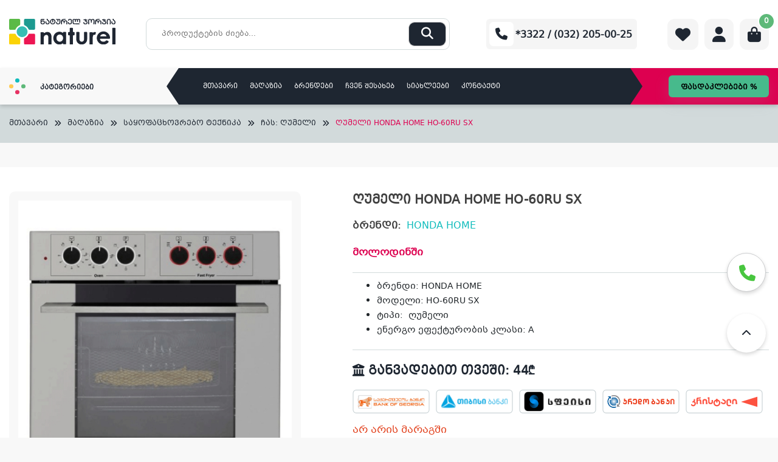

--- FILE ---
content_type: text/html; charset=UTF-8
request_url: https://naturel.ge/maghazia/sayofackhovrebo-teqnika/chasashenebeli-ghumeli/ghumeli-honda-home-ho-60ru-sx/
body_size: 207154
content:
<!doctype html>
<html lang="ka-GE" >
<head>

    <meta charset="UTF-8">
    <meta name="viewport" content="width=device-width, initial-scale=1">
    <link rel="icon" type="image/x-icon" href="https://naturel.ge/themes/naturel/assets/img/naturel.ico">
    <link rel="profile" href="https://gmpg.org/xfn/11">
    <meta name="google-site-verification" content="ezqtb-ocA_E0vdoeYIAfTakIK-UD29S2dL27qXIb34U" />
    <link href="https://cdn.jsdelivr.net/npm/select2@4.1.0-rc.0/dist/css/select2.min.css" rel="stylesheet"/>
    <link rel="stylesheet" type="text/css" href="//cdn.jsdelivr.net/npm/slick-carousel@1.8.1/slick/slick.css"/>
    <link rel="stylesheet" type="text/css" href="https://cdn.datatables.net/1.13.2/css/jquery.dataTables.min.css"/>
    <link rel="stylesheet" href="https://cdnjs.cloudflare.com/ajax/libs/fancybox/3.5.7/jquery.fancybox.min.css"
          integrity="sha512-H9jrZiiopUdsLpg94A333EfumgUBpO9MdbxStdeITo+KEIMaNfHNvwyjjDJb+ERPaRS6DpyRlKbvPUasNItRyw=="
          crossorigin="anonymous" referrerpolicy="no-referrer"/>
    <meta name="facebook-domain-verification" content="sar12zc92c1kzynz5j8gd222gmi1dr"/>

    <meta name="google-site-verification" content="nFYDjyJ2tmOqp0Pf4AbLyNiQ-1m6NS2U0qcJWHse30Q"/>


    <!-- Facebook Pixel Code -->
    <script>
			!function (f, b, e, v, n, t, s) {
				if (f.fbq) return;
				n = f.fbq = function () {
					n.callMethod ?
							n.callMethod.apply(n, arguments) : n.queue.push(arguments)
				};
				if (!f._fbq) f._fbq = n;
				n.push = n;
				n.loaded = !0;
				n.version = '2.0';
				n.queue = [];
				t = b.createElement(e);
				t.async = !0;
				t.src = v;
				s = b.getElementsByTagName(e)[0];
				s.parentNode.insertBefore(t, s)
			}(window, document, 'script',
					'https://connect.facebook.net/en_US/fbevents.js');
			fbq('init', '749519103412252');
			fbq('track', 'PageView');
    </script>
    <noscript>
        <img height="1" width="1"
             src="https://www.facebook.com/tr?id=749519103412252&ev=PageView
&noscript=1"/>
    </noscript>
    <!-- End Facebook Pixel Code -->


	<title>ღუმელი HONDA HOME HO&#x2d;60RU SX &#x2d; Naturel.ge</title>

<!-- Google Tag Manager for WordPress by gtm4wp.com -->
<script data-cfasync="false" data-pagespeed-no-defer>
	var gtm4wp_datalayer_name = "dataLayer";
	var dataLayer = dataLayer || [];
	const gtm4wp_use_sku_instead = false;
	const gtm4wp_currency = 'GEL';
	const gtm4wp_product_per_impression = 10;
	const gtm4wp_clear_ecommerce = false;
</script>
<!-- End Google Tag Manager for WordPress by gtm4wp.com -->
<!-- The SEO Framework by Sybre Waaijer -->
<meta name="robots" content="max-snippet:-1,max-image-preview:standard,max-video-preview:-1" />
<link rel="canonical" href="https://naturel.ge/maghazia/sayofackhovrebo-teqnika/chasashenebeli-ghumeli/ghumeli-honda-home-ho-60ru-sx/" />
<meta property="og:type" content="product" />
<meta property="og:locale" content="ka_GE" />
<meta property="og:site_name" content="Naturel.ge" />
<meta property="og:title" content="ღუმელი HONDA HOME HO&#x2d;60RU SX &#x2d; Naturel.ge" />
<meta property="og:url" content="https://naturel.ge/maghazia/sayofackhovrebo-teqnika/chasashenebeli-ghumeli/ghumeli-honda-home-ho-60ru-sx/" />
<meta property="og:image" content="https://naturel.ge/uploads/2022/12/sifonebi-–-4-1.jpg" />
<meta property="og:image:width" content="1000" />
<meta property="og:image:height" content="1000" />
<meta property="og:image" content="https://naturel.ge/uploads/2022/12/4.jpg" />
<meta property="og:image:width" content="546" />
<meta property="og:image:height" content="542" />
<meta property="og:image" content="https://naturel.ge/uploads/2022/12/7.jpg" />
<meta property="og:image:width" content="814" />
<meta property="og:image:height" content="476" />
<meta property="og:image" content="https://naturel.ge/uploads/2022/12/1.jpg" />
<meta property="og:image:width" content="655" />
<meta property="og:image:height" content="513" />
<meta property="og:image" content="https://naturel.ge/uploads/2022/12/5.jpg" />
<meta property="og:image:width" content="802" />
<meta property="og:image:height" content="549" />
<meta property="og:image" content="https://naturel.ge/uploads/2022/12/3.jpg" />
<meta property="og:image:width" content="523" />
<meta property="og:image:height" content="398" />
<meta property="og:image" content="https://naturel.ge/uploads/2022/12/2.jpg" />
<meta property="og:image:width" content="531" />
<meta property="og:image:height" content="405" />
<meta property="article:published_time" content="2024-01-12T09:35:05+00:00" />
<meta property="article:modified_time" content="2024-03-08T11:54:01+00:00" />
<meta name="twitter:card" content="summary_large_image" />
<meta name="twitter:title" content="ღუმელი HONDA HOME HO&#x2d;60RU SX &#x2d; Naturel.ge" />
<meta name="twitter:image" content="https://naturel.ge/uploads/2022/12/sifonebi-–-4-1.jpg" />
<script type="application/ld+json">{"@context":"https://schema.org","@graph":[{"@type":"WebSite","@id":"https://naturel.ge/#/schema/WebSite","url":"https://naturel.ge/","name":"Naturel.ge","description":"ელექტრონიკის ინტერნეტ მაღაზია","inLanguage":"ka-GE","potentialAction":{"@type":"SearchAction","target":{"@type":"EntryPoint","urlTemplate":"https://naturel.ge/search/{search_term_string}/"},"query-input":"required name=search_term_string"},"publisher":{"@type":"Organization","@id":"https://naturel.ge/#/schema/Organization","name":"Naturel.ge","url":"https://naturel.ge/"}},{"@type":"WebPage","@id":"https://naturel.ge/maghazia/sayofackhovrebo-teqnika/chasashenebeli-ghumeli/ghumeli-honda-home-ho-60ru-sx/","url":"https://naturel.ge/maghazia/sayofackhovrebo-teqnika/chasashenebeli-ghumeli/ghumeli-honda-home-ho-60ru-sx/","name":"ღუმელი HONDA HOME HO&#x2d;60RU SX &#x2d; Naturel.ge","inLanguage":"ka-GE","isPartOf":{"@id":"https://naturel.ge/#/schema/WebSite"},"breadcrumb":{"@type":"BreadcrumbList","@id":"https://naturel.ge/#/schema/BreadcrumbList","itemListElement":[{"@type":"ListItem","position":1,"item":"https://naturel.ge/","name":"Naturel.ge"},{"@type":"ListItem","position":2,"item":"https://naturel.ge/maghazia/","name":"მაღაზია"},{"@type":"ListItem","position":3,"item":"https://naturel.ge/brand/honda-home/","name":"Brands: HONDA HOME"},{"@type":"ListItem","position":4,"name":"ღუმელი HONDA HOME HO&#x2d;60RU SX"}]},"potentialAction":{"@type":"ReadAction","target":"https://naturel.ge/maghazia/sayofackhovrebo-teqnika/chasashenebeli-ghumeli/ghumeli-honda-home-ho-60ru-sx/"},"datePublished":"2024-01-12T09:35:05+00:00","dateModified":"2024-03-08T11:54:01+00:00"}]}</script>
<!-- / The SEO Framework by Sybre Waaijer | 10.20ms meta | 0.71ms boot -->

<link rel="alternate" type="application/rss+xml" title="Naturel.ge &raquo; RSS-არხი" href="https://naturel.ge/feed/" />
<link rel="alternate" type="application/rss+xml" title="Naturel.ge &raquo; კომენტარების RSS-არხი" href="https://naturel.ge/comments/feed/" />
<script>
window._wpemojiSettings = {"baseUrl":"https:\/\/s.w.org\/images\/core\/emoji\/15.0.3\/72x72\/","ext":".png","svgUrl":"https:\/\/s.w.org\/images\/core\/emoji\/15.0.3\/svg\/","svgExt":".svg","source":{"concatemoji":"https:\/\/naturel.ge\/wordpress\/wp-includes\/js\/wp-emoji-release.min.js?ver=6.6.1"}};
/*! This file is auto-generated */
!function(i,n){var o,s,e;function c(e){try{var t={supportTests:e,timestamp:(new Date).valueOf()};sessionStorage.setItem(o,JSON.stringify(t))}catch(e){}}function p(e,t,n){e.clearRect(0,0,e.canvas.width,e.canvas.height),e.fillText(t,0,0);var t=new Uint32Array(e.getImageData(0,0,e.canvas.width,e.canvas.height).data),r=(e.clearRect(0,0,e.canvas.width,e.canvas.height),e.fillText(n,0,0),new Uint32Array(e.getImageData(0,0,e.canvas.width,e.canvas.height).data));return t.every(function(e,t){return e===r[t]})}function u(e,t,n){switch(t){case"flag":return n(e,"\ud83c\udff3\ufe0f\u200d\u26a7\ufe0f","\ud83c\udff3\ufe0f\u200b\u26a7\ufe0f")?!1:!n(e,"\ud83c\uddfa\ud83c\uddf3","\ud83c\uddfa\u200b\ud83c\uddf3")&&!n(e,"\ud83c\udff4\udb40\udc67\udb40\udc62\udb40\udc65\udb40\udc6e\udb40\udc67\udb40\udc7f","\ud83c\udff4\u200b\udb40\udc67\u200b\udb40\udc62\u200b\udb40\udc65\u200b\udb40\udc6e\u200b\udb40\udc67\u200b\udb40\udc7f");case"emoji":return!n(e,"\ud83d\udc26\u200d\u2b1b","\ud83d\udc26\u200b\u2b1b")}return!1}function f(e,t,n){var r="undefined"!=typeof WorkerGlobalScope&&self instanceof WorkerGlobalScope?new OffscreenCanvas(300,150):i.createElement("canvas"),a=r.getContext("2d",{willReadFrequently:!0}),o=(a.textBaseline="top",a.font="600 32px Arial",{});return e.forEach(function(e){o[e]=t(a,e,n)}),o}function t(e){var t=i.createElement("script");t.src=e,t.defer=!0,i.head.appendChild(t)}"undefined"!=typeof Promise&&(o="wpEmojiSettingsSupports",s=["flag","emoji"],n.supports={everything:!0,everythingExceptFlag:!0},e=new Promise(function(e){i.addEventListener("DOMContentLoaded",e,{once:!0})}),new Promise(function(t){var n=function(){try{var e=JSON.parse(sessionStorage.getItem(o));if("object"==typeof e&&"number"==typeof e.timestamp&&(new Date).valueOf()<e.timestamp+604800&&"object"==typeof e.supportTests)return e.supportTests}catch(e){}return null}();if(!n){if("undefined"!=typeof Worker&&"undefined"!=typeof OffscreenCanvas&&"undefined"!=typeof URL&&URL.createObjectURL&&"undefined"!=typeof Blob)try{var e="postMessage("+f.toString()+"("+[JSON.stringify(s),u.toString(),p.toString()].join(",")+"));",r=new Blob([e],{type:"text/javascript"}),a=new Worker(URL.createObjectURL(r),{name:"wpTestEmojiSupports"});return void(a.onmessage=function(e){c(n=e.data),a.terminate(),t(n)})}catch(e){}c(n=f(s,u,p))}t(n)}).then(function(e){for(var t in e)n.supports[t]=e[t],n.supports.everything=n.supports.everything&&n.supports[t],"flag"!==t&&(n.supports.everythingExceptFlag=n.supports.everythingExceptFlag&&n.supports[t]);n.supports.everythingExceptFlag=n.supports.everythingExceptFlag&&!n.supports.flag,n.DOMReady=!1,n.readyCallback=function(){n.DOMReady=!0}}).then(function(){return e}).then(function(){var e;n.supports.everything||(n.readyCallback(),(e=n.source||{}).concatemoji?t(e.concatemoji):e.wpemoji&&e.twemoji&&(t(e.twemoji),t(e.wpemoji)))}))}((window,document),window._wpemojiSettings);
</script>
<link rel='stylesheet' id='font-awesome-css' href='https://naturel.ge/plugins/terms-and-conditions-popup-for-woocommerce/berocket/assets/css/font-awesome.min.css?ver=6.6.1' media='all' />
<style id='wp-emoji-styles-inline-css'>

	img.wp-smiley, img.emoji {
		display: inline !important;
		border: none !important;
		box-shadow: none !important;
		height: 1em !important;
		width: 1em !important;
		margin: 0 0.07em !important;
		vertical-align: -0.1em !important;
		background: none !important;
		padding: 0 !important;
	}
</style>
<link rel='stylesheet' id='wp-block-library-css' href='https://naturel.ge/wordpress/wp-includes/css/dist/block-library/style.min.css?ver=6.6.1' media='all' />
<style id='classic-theme-styles-inline-css'>
/*! This file is auto-generated */
.wp-block-button__link{color:#fff;background-color:#32373c;border-radius:9999px;box-shadow:none;text-decoration:none;padding:calc(.667em + 2px) calc(1.333em + 2px);font-size:1.125em}.wp-block-file__button{background:#32373c;color:#fff;text-decoration:none}
</style>
<style id='global-styles-inline-css'>
:root{--wp--preset--aspect-ratio--square: 1;--wp--preset--aspect-ratio--4-3: 4/3;--wp--preset--aspect-ratio--3-4: 3/4;--wp--preset--aspect-ratio--3-2: 3/2;--wp--preset--aspect-ratio--2-3: 2/3;--wp--preset--aspect-ratio--16-9: 16/9;--wp--preset--aspect-ratio--9-16: 9/16;--wp--preset--color--black: #000000;--wp--preset--color--cyan-bluish-gray: #abb8c3;--wp--preset--color--white: #ffffff;--wp--preset--color--pale-pink: #f78da7;--wp--preset--color--vivid-red: #cf2e2e;--wp--preset--color--luminous-vivid-orange: #ff6900;--wp--preset--color--luminous-vivid-amber: #fcb900;--wp--preset--color--light-green-cyan: #7bdcb5;--wp--preset--color--vivid-green-cyan: #00d084;--wp--preset--color--pale-cyan-blue: #8ed1fc;--wp--preset--color--vivid-cyan-blue: #0693e3;--wp--preset--color--vivid-purple: #9b51e0;--wp--preset--gradient--vivid-cyan-blue-to-vivid-purple: linear-gradient(135deg,rgba(6,147,227,1) 0%,rgb(155,81,224) 100%);--wp--preset--gradient--light-green-cyan-to-vivid-green-cyan: linear-gradient(135deg,rgb(122,220,180) 0%,rgb(0,208,130) 100%);--wp--preset--gradient--luminous-vivid-amber-to-luminous-vivid-orange: linear-gradient(135deg,rgba(252,185,0,1) 0%,rgba(255,105,0,1) 100%);--wp--preset--gradient--luminous-vivid-orange-to-vivid-red: linear-gradient(135deg,rgba(255,105,0,1) 0%,rgb(207,46,46) 100%);--wp--preset--gradient--very-light-gray-to-cyan-bluish-gray: linear-gradient(135deg,rgb(238,238,238) 0%,rgb(169,184,195) 100%);--wp--preset--gradient--cool-to-warm-spectrum: linear-gradient(135deg,rgb(74,234,220) 0%,rgb(151,120,209) 20%,rgb(207,42,186) 40%,rgb(238,44,130) 60%,rgb(251,105,98) 80%,rgb(254,248,76) 100%);--wp--preset--gradient--blush-light-purple: linear-gradient(135deg,rgb(255,206,236) 0%,rgb(152,150,240) 100%);--wp--preset--gradient--blush-bordeaux: linear-gradient(135deg,rgb(254,205,165) 0%,rgb(254,45,45) 50%,rgb(107,0,62) 100%);--wp--preset--gradient--luminous-dusk: linear-gradient(135deg,rgb(255,203,112) 0%,rgb(199,81,192) 50%,rgb(65,88,208) 100%);--wp--preset--gradient--pale-ocean: linear-gradient(135deg,rgb(255,245,203) 0%,rgb(182,227,212) 50%,rgb(51,167,181) 100%);--wp--preset--gradient--electric-grass: linear-gradient(135deg,rgb(202,248,128) 0%,rgb(113,206,126) 100%);--wp--preset--gradient--midnight: linear-gradient(135deg,rgb(2,3,129) 0%,rgb(40,116,252) 100%);--wp--preset--font-size--small: 13px;--wp--preset--font-size--medium: 20px;--wp--preset--font-size--large: 36px;--wp--preset--font-size--x-large: 42px;--wp--preset--font-family--inter: "Inter", sans-serif;--wp--preset--font-family--cardo: Cardo;--wp--preset--spacing--20: 0.44rem;--wp--preset--spacing--30: 0.67rem;--wp--preset--spacing--40: 1rem;--wp--preset--spacing--50: 1.5rem;--wp--preset--spacing--60: 2.25rem;--wp--preset--spacing--70: 3.38rem;--wp--preset--spacing--80: 5.06rem;--wp--preset--shadow--natural: 6px 6px 9px rgba(0, 0, 0, 0.2);--wp--preset--shadow--deep: 12px 12px 50px rgba(0, 0, 0, 0.4);--wp--preset--shadow--sharp: 6px 6px 0px rgba(0, 0, 0, 0.2);--wp--preset--shadow--outlined: 6px 6px 0px -3px rgba(255, 255, 255, 1), 6px 6px rgba(0, 0, 0, 1);--wp--preset--shadow--crisp: 6px 6px 0px rgba(0, 0, 0, 1);}:where(.is-layout-flex){gap: 0.5em;}:where(.is-layout-grid){gap: 0.5em;}body .is-layout-flex{display: flex;}.is-layout-flex{flex-wrap: wrap;align-items: center;}.is-layout-flex > :is(*, div){margin: 0;}body .is-layout-grid{display: grid;}.is-layout-grid > :is(*, div){margin: 0;}:where(.wp-block-columns.is-layout-flex){gap: 2em;}:where(.wp-block-columns.is-layout-grid){gap: 2em;}:where(.wp-block-post-template.is-layout-flex){gap: 1.25em;}:where(.wp-block-post-template.is-layout-grid){gap: 1.25em;}.has-black-color{color: var(--wp--preset--color--black) !important;}.has-cyan-bluish-gray-color{color: var(--wp--preset--color--cyan-bluish-gray) !important;}.has-white-color{color: var(--wp--preset--color--white) !important;}.has-pale-pink-color{color: var(--wp--preset--color--pale-pink) !important;}.has-vivid-red-color{color: var(--wp--preset--color--vivid-red) !important;}.has-luminous-vivid-orange-color{color: var(--wp--preset--color--luminous-vivid-orange) !important;}.has-luminous-vivid-amber-color{color: var(--wp--preset--color--luminous-vivid-amber) !important;}.has-light-green-cyan-color{color: var(--wp--preset--color--light-green-cyan) !important;}.has-vivid-green-cyan-color{color: var(--wp--preset--color--vivid-green-cyan) !important;}.has-pale-cyan-blue-color{color: var(--wp--preset--color--pale-cyan-blue) !important;}.has-vivid-cyan-blue-color{color: var(--wp--preset--color--vivid-cyan-blue) !important;}.has-vivid-purple-color{color: var(--wp--preset--color--vivid-purple) !important;}.has-black-background-color{background-color: var(--wp--preset--color--black) !important;}.has-cyan-bluish-gray-background-color{background-color: var(--wp--preset--color--cyan-bluish-gray) !important;}.has-white-background-color{background-color: var(--wp--preset--color--white) !important;}.has-pale-pink-background-color{background-color: var(--wp--preset--color--pale-pink) !important;}.has-vivid-red-background-color{background-color: var(--wp--preset--color--vivid-red) !important;}.has-luminous-vivid-orange-background-color{background-color: var(--wp--preset--color--luminous-vivid-orange) !important;}.has-luminous-vivid-amber-background-color{background-color: var(--wp--preset--color--luminous-vivid-amber) !important;}.has-light-green-cyan-background-color{background-color: var(--wp--preset--color--light-green-cyan) !important;}.has-vivid-green-cyan-background-color{background-color: var(--wp--preset--color--vivid-green-cyan) !important;}.has-pale-cyan-blue-background-color{background-color: var(--wp--preset--color--pale-cyan-blue) !important;}.has-vivid-cyan-blue-background-color{background-color: var(--wp--preset--color--vivid-cyan-blue) !important;}.has-vivid-purple-background-color{background-color: var(--wp--preset--color--vivid-purple) !important;}.has-black-border-color{border-color: var(--wp--preset--color--black) !important;}.has-cyan-bluish-gray-border-color{border-color: var(--wp--preset--color--cyan-bluish-gray) !important;}.has-white-border-color{border-color: var(--wp--preset--color--white) !important;}.has-pale-pink-border-color{border-color: var(--wp--preset--color--pale-pink) !important;}.has-vivid-red-border-color{border-color: var(--wp--preset--color--vivid-red) !important;}.has-luminous-vivid-orange-border-color{border-color: var(--wp--preset--color--luminous-vivid-orange) !important;}.has-luminous-vivid-amber-border-color{border-color: var(--wp--preset--color--luminous-vivid-amber) !important;}.has-light-green-cyan-border-color{border-color: var(--wp--preset--color--light-green-cyan) !important;}.has-vivid-green-cyan-border-color{border-color: var(--wp--preset--color--vivid-green-cyan) !important;}.has-pale-cyan-blue-border-color{border-color: var(--wp--preset--color--pale-cyan-blue) !important;}.has-vivid-cyan-blue-border-color{border-color: var(--wp--preset--color--vivid-cyan-blue) !important;}.has-vivid-purple-border-color{border-color: var(--wp--preset--color--vivid-purple) !important;}.has-vivid-cyan-blue-to-vivid-purple-gradient-background{background: var(--wp--preset--gradient--vivid-cyan-blue-to-vivid-purple) !important;}.has-light-green-cyan-to-vivid-green-cyan-gradient-background{background: var(--wp--preset--gradient--light-green-cyan-to-vivid-green-cyan) !important;}.has-luminous-vivid-amber-to-luminous-vivid-orange-gradient-background{background: var(--wp--preset--gradient--luminous-vivid-amber-to-luminous-vivid-orange) !important;}.has-luminous-vivid-orange-to-vivid-red-gradient-background{background: var(--wp--preset--gradient--luminous-vivid-orange-to-vivid-red) !important;}.has-very-light-gray-to-cyan-bluish-gray-gradient-background{background: var(--wp--preset--gradient--very-light-gray-to-cyan-bluish-gray) !important;}.has-cool-to-warm-spectrum-gradient-background{background: var(--wp--preset--gradient--cool-to-warm-spectrum) !important;}.has-blush-light-purple-gradient-background{background: var(--wp--preset--gradient--blush-light-purple) !important;}.has-blush-bordeaux-gradient-background{background: var(--wp--preset--gradient--blush-bordeaux) !important;}.has-luminous-dusk-gradient-background{background: var(--wp--preset--gradient--luminous-dusk) !important;}.has-pale-ocean-gradient-background{background: var(--wp--preset--gradient--pale-ocean) !important;}.has-electric-grass-gradient-background{background: var(--wp--preset--gradient--electric-grass) !important;}.has-midnight-gradient-background{background: var(--wp--preset--gradient--midnight) !important;}.has-small-font-size{font-size: var(--wp--preset--font-size--small) !important;}.has-medium-font-size{font-size: var(--wp--preset--font-size--medium) !important;}.has-large-font-size{font-size: var(--wp--preset--font-size--large) !important;}.has-x-large-font-size{font-size: var(--wp--preset--font-size--x-large) !important;}
:where(.wp-block-post-template.is-layout-flex){gap: 1.25em;}:where(.wp-block-post-template.is-layout-grid){gap: 1.25em;}
:where(.wp-block-columns.is-layout-flex){gap: 2em;}:where(.wp-block-columns.is-layout-grid){gap: 2em;}
:root :where(.wp-block-pullquote){font-size: 1.5em;line-height: 1.6;}
</style>
<link rel='stylesheet' id='contact-form-7-css' href='https://naturel.ge/plugins/contact-form-7/includes/css/styles.css?ver=6.0.1' media='all' />
<link rel='stylesheet' id='wcpf-plugin-style-css' href='https://naturel.ge/plugins/woocommerce-product-filters/assets/css/plugin.css?ver=1.4.1' media='all' />
<link rel='stylesheet' id='photoswipe-css' href='https://naturel.ge/plugins/woocommerce/assets/css/photoswipe/photoswipe.min.css?ver=9.4.3' media='all' />
<link rel='stylesheet' id='photoswipe-default-skin-css' href='https://naturel.ge/plugins/woocommerce/assets/css/photoswipe/default-skin/default-skin.min.css?ver=9.4.3' media='all' />
<style id='woocommerce-inline-inline-css'>
.woocommerce form .form-row .required { visibility: visible; }
</style>
<link rel='stylesheet' id='hint-css' href='https://naturel.ge/plugins/woo-smart-compare/assets/libs/hint/hint.min.css?ver=6.6.1' media='all' />
<link rel='stylesheet' id='perfect-scrollbar-css' href='https://naturel.ge/plugins/woo-smart-compare/assets/libs/perfect-scrollbar/css/perfect-scrollbar.min.css?ver=6.6.1' media='all' />
<link rel='stylesheet' id='perfect-scrollbar-wpc-css' href='https://naturel.ge/plugins/woo-smart-compare/assets/libs/perfect-scrollbar/css/custom-theme.css?ver=6.6.1' media='all' />
<link rel='stylesheet' id='woosc-icons-css' href='https://naturel.ge/plugins/woo-smart-compare/assets/css/icons.css?ver=6.4.1' media='all' />
<link rel='stylesheet' id='woosc-frontend-css' href='https://naturel.ge/plugins/woo-smart-compare/assets/css/frontend.css?ver=6.4.1' media='all' />
<link rel='stylesheet' id='notiny-css' href='https://naturel.ge/plugins/woo-smart-wishlist/assets/libs/notiny/notiny.css?ver=6.6.1' media='all' />
<link rel='stylesheet' id='woosw-icons-css' href='https://naturel.ge/plugins/woo-smart-wishlist/assets/css/icons.css?ver=4.9.6' media='all' />
<link rel='stylesheet' id='woosw-frontend-css' href='https://naturel.ge/plugins/woo-smart-wishlist/assets/css/frontend.css?ver=4.9.6' media='all' />
<style id='woosw-frontend-inline-css'>
.woosw-popup .woosw-popup-inner .woosw-popup-content .woosw-popup-content-bot .woosw-notice { background-color: #5fbd74; } .woosw-popup .woosw-popup-inner .woosw-popup-content .woosw-popup-content-bot .woosw-popup-content-bot-inner a:hover { color: #5fbd74; border-color: #5fbd74; } 
</style>
<link rel='stylesheet' id='naturel-style-css' href='https://naturel.ge/themes/naturel/style.css?ver=1768762358' media='all' />
<link rel='stylesheet' id='naturel-woocommerce-style-css' href='https://naturel.ge/themes/naturel/woocommerce.css?ver=1768762358' media='all' />
<style id='naturel-woocommerce-style-inline-css'>
@font-face {
			font-family: "star";
			src: url("https://naturel.ge/plugins/woocommerce/assets/fonts/star.eot");
			src: url("https://naturel.ge/plugins/woocommerce/assets/fonts/star.eot?#iefix") format("embedded-opentype"),
				url("https://naturel.ge/plugins/woocommerce/assets/fonts/star.woff") format("woff"),
				url("https://naturel.ge/plugins/woocommerce/assets/fonts/star.ttf") format("truetype"),
				url("https://naturel.ge/plugins/woocommerce/assets/fonts/star.svg#star") format("svg");
			font-weight: normal;
			font-style: normal;
		}
</style>
<script src="https://naturel.ge/wordpress/wp-includes/js/jquery/jquery.min.js?ver=3.7.1" id="jquery-core-js"></script>
<script src="https://naturel.ge/wordpress/wp-includes/js/jquery/jquery-migrate.min.js?ver=3.4.1" id="jquery-migrate-js"></script>
<script src="//naturel.ge/plugins/wp-hide-security-enhancer/assets/js/devtools-detect.js?ver=2.5.4" id="devtools-detect-js"></script>
<script src="https://naturel.ge/wordpress/wp-includes/js/jquery/ui/core.min.js?ver=1.13.3" id="jquery-ui-core-js"></script>
<script src="https://naturel.ge/wordpress/wp-includes/js/jquery/ui/mouse.min.js?ver=1.13.3" id="jquery-ui-mouse-js"></script>
<script src="https://naturel.ge/wordpress/wp-includes/js/jquery/ui/slider.min.js?ver=1.13.3" id="jquery-ui-slider-js"></script>
<script src="https://naturel.ge/plugins/woocommerce-product-filters/assets/js/front-vendor.js?ver=1.4.1" id="wcpf-plugin-vendor-script-js"></script>
<script src="https://naturel.ge/wordpress/wp-includes/js/underscore.min.js?ver=1.13.4" id="underscore-js"></script>
<script id="wp-util-js-extra">
var _wpUtilSettings = {"ajax":{"url":"\/wordpress\/wp-admin\/admin-ajax.php"}};
</script>
<script src="https://naturel.ge/wordpress/wp-includes/js/wp-util.min.js?ver=6.6.1" id="wp-util-js"></script>
<script src="https://naturel.ge/plugins/woocommerce/assets/js/accounting/accounting.min.js?ver=0.4.2" id="accounting-js"></script>
<script id="wcpf-plugin-script-js-extra">
var WCPFData = {"registerEntities":{"Project":{"id":"Project","class":"WooCommerce_Product_Filter_Plugin\\Entity","post_type":"wcpf_project","label":"Project","default_options":{"urlNavigation":"query","filteringStarts":"auto","urlNavigationOptions":[],"useComponents":["pagination","sorting","results-count","page-title","breadcrumb"],"paginationAjax":true,"sortingAjax":true,"productsContainerSelector":".products","paginationSelector":".woocommerce-pagination","resultCountSelector":".woocommerce-result-count","sortingSelector":".woocommerce-ordering","pageTitleSelector":".woocommerce-products-header__title","breadcrumbSelector":".woocommerce-breadcrumb","multipleContainersForProducts":true},"is_grouped":true,"editor_component_class":"WooCommerce_Product_Filter_Plugin\\Project\\Editor_Component","filter_component_class":"WooCommerce_Product_Filter_Plugin\\Project\\Filter_Component","variations":false},"BoxListField":{"id":"BoxListField","class":"WooCommerce_Product_Filter_Plugin\\Entity","post_type":"wcpf_item","label":"Box List","default_options":{"itemsSource":"attribute","itemsDisplay":"all","queryType":"or","itemsDisplayHierarchical":true,"displayHierarchicalCollapsed":false,"displayTitle":true,"displayToggleContent":true,"defaultToggleState":"show","cssClass":"","actionForEmptyOptions":"hide","displayProductCount":true,"productCountPolicy":"for-option-only","multiSelect":true,"boxSize":"45px"},"is_grouped":false,"editor_component_class":"WooCommerce_Product_Filter_Plugin\\Field\\Box_list\\Editor_Component","filter_component_class":"WooCommerce_Product_Filter_Plugin\\Field\\Box_List\\Filter_Component","variations":true},"CheckBoxListField":{"id":"CheckBoxListField","class":"WooCommerce_Product_Filter_Plugin\\Entity","post_type":"wcpf_item","label":"Checkbox","default_options":{"itemsSource":"attribute","itemsDisplay":"all","queryType":"or","itemsDisplayHierarchical":true,"displayHierarchicalCollapsed":false,"displayTitle":true,"displayToggleContent":true,"defaultToggleState":"show","cssClass":"","actionForEmptyOptions":"hide","displayProductCount":true,"productCountPolicy":"for-option-only","seeMoreOptionsBy":"scrollbar","heightOfVisibleContent":12},"is_grouped":false,"editor_component_class":"WooCommerce_Product_Filter_Plugin\\Field\\Check_Box_List\\Editor_Component","filter_component_class":"WooCommerce_Product_Filter_Plugin\\Field\\Check_Box_List\\Filter_Component","variations":true},"DropDownListField":{"id":"DropDownListField","class":"WooCommerce_Product_Filter_Plugin\\Entity","post_type":"wcpf_item","label":"Drop Down","default_options":{"itemsSource":"attribute","itemsDisplay":"all","queryType":"or","itemsDisplayHierarchical":true,"displayHierarchicalCollapsed":false,"displayTitle":true,"displayToggleContent":true,"defaultToggleState":"show","cssClass":"","actionForEmptyOptions":"hide","displayProductCount":true,"productCountPolicy":"for-option-only","titleItemReset":"Show all"},"is_grouped":false,"editor_component_class":"WooCommerce_Product_Filter_Plugin\\Field\\Drop_Down_List\\Editor_Component","filter_component_class":"WooCommerce_Product_Filter_Plugin\\Field\\Drop_Down_List\\Filter_Component","variations":true},"ButtonField":{"id":"ButtonField","class":"WooCommerce_Product_Filter_Plugin\\Entity","post_type":"wcpf_item","label":"Button","default_options":{"cssClass":"","action":"reset"},"is_grouped":false,"editor_component_class":"WooCommerce_Product_Filter_Plugin\\Field\\Button\\Editor_Component","filter_component_class":"WooCommerce_Product_Filter_Plugin\\Field\\Button\\Filter_Component","variations":true},"ColorListField":{"id":"ColorListField","class":"WooCommerce_Product_Filter_Plugin\\Entity","post_type":"wcpf_item","label":"Colors","default_options":{"itemsSource":"attribute","itemsDisplay":"all","queryType":"or","itemsDisplayHierarchical":true,"displayHierarchicalCollapsed":false,"displayTitle":true,"displayToggleContent":true,"defaultToggleState":"show","cssClass":"","actionForEmptyOptions":"hide","displayProductCount":true,"productCountPolicy":"for-option-only","optionKey":"colors"},"is_grouped":false,"editor_component_class":"WooCommerce_Product_Filter_Plugin\\Field\\Color_List\\Editor_Component","filter_component_class":"WooCommerce_Product_Filter_Plugin\\Field\\Color_List\\Filter_Component","variations":true},"RadioListField":{"id":"RadioListField","class":"WooCommerce_Product_Filter_Plugin\\Entity","post_type":"wcpf_item","label":"Radio","default_options":{"itemsSource":"attribute","itemsDisplay":"all","queryType":"or","itemsDisplayHierarchical":true,"displayHierarchicalCollapsed":false,"displayTitle":true,"displayToggleContent":true,"defaultToggleState":"show","cssClass":"","actionForEmptyOptions":"hide","displayProductCount":true,"productCountPolicy":"for-option-only","titleItemReset":"Show all","seeMoreOptionsBy":"scrollbar","heightOfVisibleContent":12},"is_grouped":false,"editor_component_class":"WooCommerce_Product_Filter_Plugin\\Field\\Radio_List\\Editor_Component","filter_component_class":"WooCommerce_Product_Filter_Plugin\\Field\\Radio_List\\Filter_Component","variations":true},"TextListField":{"id":"TextListField","class":"WooCommerce_Product_Filter_Plugin\\Entity","post_type":"wcpf_item","label":"Text List","default_options":{"itemsSource":"attribute","itemsDisplay":"all","queryType":"or","itemsDisplayHierarchical":true,"displayHierarchicalCollapsed":false,"displayTitle":true,"displayToggleContent":true,"defaultToggleState":"show","cssClass":"","actionForEmptyOptions":"hide","displayProductCount":true,"productCountPolicy":"for-option-only","multiSelect":true,"useInlineStyle":false},"is_grouped":false,"editor_component_class":"WooCommerce_Product_Filter_Plugin\\Field\\Text_List\\Editor_Component","filter_component_class":"WooCommerce_Product_Filter_Plugin\\Field\\Text_List\\Filter_Component","variations":true},"PriceSliderField":{"id":"PriceSliderField","class":"WooCommerce_Product_Filter_Plugin\\Entity","post_type":"wcpf_item","label":"Price slider","default_options":{"minPriceOptionKey":"min-price","maxPriceOptionKey":"max-price","optionKey":"price","optionKeyFormat":"dash","cssClass":"","displayMinMaxInput":true,"displayTitle":true,"displayToggleContent":true,"defaultToggleState":"show","displayPriceLabel":true},"is_grouped":false,"editor_component_class":"WooCommerce_Product_Filter_Plugin\\Field\\Price_Slider\\Editor_Component","filter_component_class":"WooCommerce_Product_Filter_Plugin\\Field\\Price_Slider\\Filter_Component","variations":false},"SimpleBoxLayout":{"id":"SimpleBoxLayout","class":"WooCommerce_Product_Filter_Plugin\\Entity","post_type":"wcpf_item","label":"Simple Box","default_options":{"displayToggleContent":true,"defaultToggleState":"show","cssClass":""},"is_grouped":true,"editor_component_class":"WooCommerce_Product_Filter_Plugin\\Layout\\Simple_Box\\Editor_Component","filter_component_class":"WooCommerce_Product_Filter_Plugin\\Layout\\Simple_Box\\Filter_Component","variations":false},"ColumnsLayout":{"id":"ColumnsLayout","class":"WooCommerce_Product_Filter_Plugin\\Entity","post_type":"wcpf_item","label":"Columns","default_options":{"columns":[{"entities":[],"options":{"width":"50%"}}]},"is_grouped":true,"editor_component_class":"WooCommerce_Product_Filter_Plugin\\Layout\\Columns\\Editor_Component","filter_component_class":"WooCommerce_Product_Filter_Plugin\\Layout\\Columns\\Filter_Component","variations":false}},"messages":{"selectNoMatchesFound":"\u10e8\u10d4\u10e1\u10d0\u10e4\u10d4\u10e0\u10d8\u10e1\u10d8 \u10d0\u10e0 \u10db\u10dd\u10d8\u10eb\u10d4\u10d1\u10dc\u10d0"},"selectors":{"productsContainer":".products","paginationContainer":".woocommerce-pagination","resultCount":".woocommerce-result-count","sorting":".woocommerce-ordering","pageTitle":".woocommerce-products-header__title","breadcrumb":".woocommerce-breadcrumb"},"pageUrl":"https:\/\/naturel.ge\/maghazia\/sayofackhovrebo-teqnika\/chasashenebeli-ghumeli\/ghumeli-honda-home-ho-60ru-sx\/","isPaged":"","scriptAfterProductsUpdate":"","scrollTop":"yes","priceFormat":{"currencyFormatNumDecimals":0,"currencyFormatSymbol":"&#x20be;","currencyFormatDecimalSep":".","currencyFormatThousandSep":",","currencyFormat":"%v%s"}};
</script>
<script src="https://naturel.ge/plugins/woocommerce-product-filters/assets/build/js/plugin.js?ver=1.4.1" id="wcpf-plugin-script-js"></script>
<script src="https://naturel.ge/plugins/woocommerce/assets/js/jquery-blockui/jquery.blockUI.min.js?ver=2.7.0-wc.9.4.3" id="jquery-blockui-js" defer data-wp-strategy="defer"></script>
<script id="wc-add-to-cart-js-extra">
var wc_add_to_cart_params = {"ajax_url":"\/wordpress\/wp-admin\/admin-ajax.php","wc_ajax_url":"\/?wc-ajax=%%endpoint%%","i18n_view_cart":"\u10d9\u10d0\u10da\u10d0\u10d7\u10d8\u10e1 \u10dc\u10d0\u10ee\u10d5\u10d0","cart_url":"https:\/\/naturel.ge\/kalata\/","is_cart":"","cart_redirect_after_add":"no"};
</script>
<script src="https://naturel.ge/plugins/woocommerce/assets/js/frontend/add-to-cart.min.js?ver=9.4.3" id="wc-add-to-cart-js" defer data-wp-strategy="defer"></script>
<script src="https://naturel.ge/plugins/woocommerce/assets/js/flexslider/jquery.flexslider.min.js?ver=2.7.2-wc.9.4.3" id="flexslider-js" defer data-wp-strategy="defer"></script>
<script src="https://naturel.ge/plugins/woocommerce/assets/js/photoswipe/photoswipe.min.js?ver=4.1.1-wc.9.4.3" id="photoswipe-js" defer data-wp-strategy="defer"></script>
<script src="https://naturel.ge/plugins/woocommerce/assets/js/photoswipe/photoswipe-ui-default.min.js?ver=4.1.1-wc.9.4.3" id="photoswipe-ui-default-js" defer data-wp-strategy="defer"></script>
<script id="wc-single-product-js-extra">
var wc_single_product_params = {"i18n_required_rating_text":"\u10d2\u10d7\u10ee\u10dd\u10d5\u10d7, \u10d0\u10d8\u10e0\u10e9\u10d8\u10dd\u10d7 \u10e0\u10d4\u10d8\u10e2\u10d8\u10dc\u10d2\u10d8","review_rating_required":"yes","flexslider":{"rtl":false,"animation":"fade","smoothHeight":true,"directionNav":true,"controlNav":false,"slideshow":false,"animationSpeed":400,"animationLoop":false,"allowOneSlide":false},"zoom_enabled":"","zoom_options":[],"photoswipe_enabled":"1","photoswipe_options":{"shareEl":false,"closeOnScroll":false,"history":false,"hideAnimationDuration":0,"showAnimationDuration":0},"flexslider_enabled":"1"};
</script>
<script src="https://naturel.ge/plugins/woocommerce/assets/js/frontend/single-product.min.js?ver=9.4.3" id="wc-single-product-js" defer data-wp-strategy="defer"></script>
<script src="https://naturel.ge/plugins/woocommerce/assets/js/js-cookie/js.cookie.min.js?ver=2.1.4-wc.9.4.3" id="js-cookie-js" data-wp-strategy="defer"></script>
<script id="woocommerce-js-extra">
var woocommerce_params = {"ajax_url":"\/wordpress\/wp-admin\/admin-ajax.php","wc_ajax_url":"\/?wc-ajax=%%endpoint%%"};
</script>
<script src="https://naturel.ge/plugins/woocommerce/assets/js/frontend/woocommerce.min.js?ver=9.4.3" id="woocommerce-js" defer data-wp-strategy="defer"></script>
<link rel="https://api.w.org/" href="https://naturel.ge/wp-json/" /><link rel="alternate" title="JSON" type="application/json" href="https://naturel.ge/wp-json/wp/v2/product/43138" /><link rel="EditURI" type="application/rsd+xml" title="RSD" href="https://naturel.ge/wordpress/xmlrpc.php?rsd" />
<link rel="alternate" title="oEmbed (JSON)" type="application/json+oembed" href="https://naturel.ge/wp-json/oembed/1.0/embed?url=https%3A%2F%2Fnaturel.ge%2Fmaghazia%2Fsayofackhovrebo-teqnika%2Fchasashenebeli-ghumeli%2Fghumeli-honda-home-ho-60ru-sx%2F" />
<link rel="alternate" title="oEmbed (XML)" type="text/xml+oembed" href="https://naturel.ge/wp-json/oembed/1.0/embed?url=https%3A%2F%2Fnaturel.ge%2Fmaghazia%2Fsayofackhovrebo-teqnika%2Fchasashenebeli-ghumeli%2Fghumeli-honda-home-ho-60ru-sx%2F&#038;format=xml" />
<style></style>
<!-- Google Tag Manager for WordPress by gtm4wp.com -->
<!-- GTM Container placement set to off -->
<script data-cfasync="false" data-pagespeed-no-defer>
	var dataLayer_content = {"siteID":0,"siteName":"","visitorLoginState":"logged-out","visitorType":"visitor-logged-out","visitorEmail":"","visitorEmailHash":"","pageTitle":"ღუმელი HONDA HOME HO&#x2d;60RU SX &#x2d; Naturel.ge","browserName":"","browserVersion":"","browserEngineName":"","browserEngineVersion":"","osName":"","osVersion":"","deviceType":"bot","deviceManufacturer":"","deviceModel":"","cartContent":{"totals":{"applied_coupons":[],"discount_total":0,"subtotal":0,"total":0},"items":[]},"productRatingCounts":[],"productAverageRating":0,"productReviewCount":0,"productType":"simple","productIsVariable":0};
	dataLayer.push( dataLayer_content );
</script>
<script data-cfasync="false" data-pagespeed-no-defer>
	console.warn && console.warn("[GTM4WP] Google Tag Manager container code placement set to OFF !!!");
	console.warn && console.warn("[GTM4WP] Data layer codes are active but GTM container must be loaded using custom coding !!!");
</script>
<!-- End Google Tag Manager for WordPress by gtm4wp.com -->	<noscript><style>.woocommerce-product-gallery{ opacity: 1 !important; }</style></noscript>
	<noscript><style>.lazyload[data-src]{display:none !important;}</style></noscript><style>.lazyload{background-image:none !important;}.lazyload:before{background-image:none !important;}</style><style id='wp-fonts-local'>
@font-face{font-family:Inter;font-style:normal;font-weight:300 900;font-display:fallback;src:url('https://naturel.ge/plugins/woocommerce/assets/fonts/Inter-VariableFont_slnt,wght.woff2') format('woff2');font-stretch:normal;}
@font-face{font-family:Cardo;font-style:normal;font-weight:400;font-display:fallback;src:url('https://naturel.ge/plugins/woocommerce/assets/fonts/cardo_normal_400.woff2') format('woff2');}
</style>
<link rel="icon" href="https://naturel.ge/uploads/2023/03/NATUREL-ELECTRONIX.svg" sizes="32x32" />
<link rel="icon" href="https://naturel.ge/uploads/2023/03/NATUREL-ELECTRONIX.svg" sizes="192x192" />
<link rel="apple-touch-icon" href="https://naturel.ge/uploads/2023/03/NATUREL-ELECTRONIX.svg" />
<meta name="msapplication-TileImage" content="https://naturel.ge/uploads/2023/03/NATUREL-ELECTRONIX.svg" />
    <script
            src="https://code.jquery.com/jquery-3.6.1.min.js"
            integrity="sha256-pvPw+upLPUjgMXY0G+8O0xUf+/Im1MZjXxxgOcBQBXU="
            crossorigin="anonymous"></script>
    <script>
			var $ = jQuery;
    </script>
    <script
            src="https://code.jquery.com/ui/1.12.0/jquery-ui.min.js"></script>
    <script type="text/javascript" src="//cdn.jsdelivr.net/npm/slick-carousel@1.8.1/slick/slick.min.js"></script>

    <link rel="stylesheet" href="https://cdnjs.cloudflare.com/ajax/libs/font-awesome/6.2.1/css/all.min.css"
          integrity="sha512-MV7K8+y+gLIBoVD59lQIYicR65iaqukzvf/nwasF0nqhPay5w/9lJmVM2hMDcnK1OnMGCdVK+iQrJ7lzPJQd1w=="
          crossorigin="anonymous" referrerpolicy="no-referrer"/>
    <script src="https://cdnjs.cloudflare.com/ajax/libs/fancybox/3.5.7/jquery.fancybox.js"
            integrity="sha512-j7/1CJweOskkQiS5RD9W8zhEG9D9vpgByNGxPIqkO5KrXrwyDAroM9aQ9w8J7oRqwxGyz429hPVk/zR6IOMtSA=="
            crossorigin="anonymous" referrerpolicy="no-referrer"></script>
    <link rel="stylesheet" type="text/css" href="https://naturel.ge/themes/naturel/assets/css/style.css">

</head>

<style>
    .loadit {
      overflow:hidden;
    }
</style>

<body class="product-template-default single single-product postid-43138 loadit theme-naturel woocommerce woocommerce-page woocommerce-no-js woocommerce-active">
<div class="loader">
    <div align="center" class="cssload-fond">
        <div class="cssload-container-general">
            <div class="cssload-internal">
                <div class="cssload-ballcolor cssload-ball_1"> </div>
            </div>
            <div class="cssload-internal">
                <div class="cssload-ballcolor cssload-ball_2"> </div>
            </div>
            <div class="cssload-internal">
                <div class="cssload-ballcolor cssload-ball_3"> </div>
            </div>
            <div class="cssload-internal">
                <div class="cssload-ballcolor cssload-ball_4"> </div>
            </div>
        </div>
    </div>
</div>
<div id="page" class="site">
    <a class="skip-link screen-reader-text" href="#primary">Skip to content</a>

    <header id="masthead" class="site-header">
        <nav class="top-navigation container">
            <div class="branding-logo"><a href="https://naturel.ge"> <img
                            src="[data-uri]" alt="naturel" data-src="https://naturel.ge/uploads/2025/01/Untitled-1-02.svg" decoding="async" class="lazyload"><noscript><img
                            src="https://naturel.ge/uploads/2025/01/Untitled-1-02.svg" alt="naturel" data-eio="l"></noscript></a></div>

					<form role="search" method="get" class="search-form search-top-header" action="/">
    <div class="wrap">
	<input type="text" placeholder="პროდუქტების ძიება..." name="s" id="search" value="">
	<!--                <select name="product_cat" id="categories-search">-->
	<!--					-->	<!--                        <option value="--><!--">--><!--</option>-->
	<!--					-->	<!--                </select>-->
	<input type="hidden" name="post_type" value="product">

	<button type="submit" class="search-button" value="">
		<i class="fa fa-search"></i>
	</button>
    </div>
    <div class="result-search-products">
        <span class="spinner spinner--quarter"></span>
        <div class="result-search-products-content">
            <div class="grid-two-column"></div>
            <div class="search-button">

            </div>
        </div>
    </div>
</form>


            <div class="call-info">

                <a href="tel:*3322"><i class="fa-solid fa-phone"></i> <span>

                        *3322 /
                        (032) 205-00-25</span></a>
            </div>
            <div class="shop-components">
                <ul>
                    <li class="search-list"><a href="javascript:void(0)" class="open-search"> <i
                                    class="fa-solid fa-search"></i> </a></li>
                    <li class="shop-list"><a href="/wishlist"> <i class="fa-solid fa-heart"></i> </a></li>

                    <li class="account click ">
                        <a class="open-register" href="javascript:void(0)">
                            <i class="fa-solid fa-user"></i> </a></li>
                    <li class="cart-list"><a href="#" class="open-cart"> <i class="fa-solid fa-bag-shopping"></i>
                        </a><sup
                                class="shop-number">0</sup></li>
                    <li class="menu-list"><a href="javascriot:void(0)" class="open-menu"> <i
                                    class="fa-solid fa-bars"></i> </a></li>


                </ul>
            </div>
        </nav>
        <div class="menu-container">
            <nav class="all-category-container">
                <div class="all-category">
                    <ul class="category-list-header">
                        <li>

                            <a href="https://naturel.ge/maghazia/">
                                <svg xmlns="http://www.w3.org/2000/svg" width="26.799" height="26.799"
                                     viewBox="0 0 26.799 26.799">
                                    <g id="Group_1684" data-name="Group 1684" transform="translate(-160 -16.1)">
                                        <circle id="Ellipse_131" data-name="Ellipse 131" cx="3.5" cy="3.5" r="3.5"
                                                transform="translate(160 26)" fill="#ffcb51"/>
                                        <circle id="Ellipse_134" data-name="Ellipse 134" cx="3.5" cy="3.5" r="3.5"
                                                transform="translate(169.899 35.899)" fill="#e63263"/>
                                        <circle id="Ellipse_132" data-name="Ellipse 132" cx="3.5" cy="3.5" r="3.5"
                                                transform="translate(169.899 16.101)" fill="#10bcbc"/>
                                        <circle id="Ellipse_133" data-name="Ellipse 133" cx="3.5" cy="3.5" r="3.5"
                                                transform="translate(179.799 26)" fill="#5eb979"/>
                                    </g>
                                </svg>
                                <span>კატეგორიები</span></a>
                            <span class="open-categories">
                                    <svg xmlns="http://www.w3.org/2000/svg" width="26.799" height="26.799"
                                         viewBox="0 0 26.799 26.799">
                                        <g id="Group_1684" data-name="Group 1684" transform="translate(-160 -16.1)">
                                            <circle id="Ellipse_131" data-name="Ellipse 131" cx="3.5" cy="3.5" r="3.5"
                                                    transform="translate(160 26)" fill="#ffcb51"/>
                                            <circle id="Ellipse_134" data-name="Ellipse 134" cx="3.5" cy="3.5" r="3.5"
                                                    transform="translate(169.899 35.899)" fill="#e63263"/>
                                            <circle id="Ellipse_132" data-name="Ellipse 132" cx="3.5" cy="3.5" r="3.5"
                                                    transform="translate(169.899 16.101)" fill="#10bcbc"/>
                                            <circle id="Ellipse_133" data-name="Ellipse 133" cx="3.5" cy="3.5" r="3.5"
                                                    transform="translate(179.799 26)" fill="#5eb979"/>
                                        </g>
                                    </svg>
                                    <span>კატეგორიები</span></span>
													

<ul class="category-list">
			      <li class="">
              <a href="https://naturel.ge/product-category/aqciebi/">
								                    <i class="fa-solid fa-tag"></i>

								                  <span>კვირის შეთავაზება</span>
              </a>



				      </li>
			      <li class="has-children">
              <a href="https://naturel.ge/product-category/sayofackhovrebo-teqnika/">
								                    <i class="fa-solid fa-house-chimney-window"></i>

								                  <span>საყოფაცხოვრებო ტექნიკა</span>
              </a>



				
            <ul class="sub-menu">

                <li>

                    <ul class="sub-menu-categories">
											
                          <li>
                              <a href="https://naturel.ge/product-category/sayofackhovrebo-teqnika/sashrobi/">
																საშრობი                              </a>
                          </li>

											
                          <li>
                              <a href="https://naturel.ge/product-category/sayofackhovrebo-teqnika/macivari/">
																მაცივარი                              </a>
                          </li>

											
                          <li>
                              <a href="https://naturel.ge/product-category/sayofackhovrebo-teqnika/sareckhis-manqana/">
																სარეცხი მანქანა                              </a>
                          </li>

											
                          <li>
                              <a href="https://naturel.ge/product-category/sayofackhovrebo-teqnika/churchlis-sareckhi-manqana/">
																ჭურჭლის სარეცხი მანქანა                              </a>
                          </li>

											
                          <li>
                              <a href="https://naturel.ge/product-category/sayofackhovrebo-teqnika/chasashenebeli-kompleqti/">
																ჩასაშენებელი კომპლექტი                              </a>
                          </li>

											
                          <li>
                              <a href="https://naturel.ge/product-category/sayofackhovrebo-teqnika/gamwovi/">
																გამწოვი                              </a>
                          </li>

											
                          <li>
                              <a href="https://naturel.ge/product-category/sayofackhovrebo-teqnika/gazqura/">
																გაზქურა                              </a>
                          </li>

											
                          <li>
                              <a href="https://naturel.ge/product-category/sayofackhovrebo-teqnika/chasashenebeli-zedapiri/">
																ჩას: ზედაპირი                              </a>
                          </li>

											
                          <li>
                              <a href="https://naturel.ge/product-category/sayofackhovrebo-teqnika/chasashenebeli-ghumeli/">
																ჩას: ღუმელი                              </a>
                          </li>

											
                          <li>
                              <a href="https://naturel.ge/product-category/sayofackhovrebo-teqnika/chasashenebeli-mikrotalghuri-ghumeli/">
																ჩას: მიკროტალღური                              </a>
                          </li>

											
                          <li>
                              <a href="https://naturel.ge/product-category/sayofackhovrebo-teqnika/samzareulos-nicharebi/">
																სამზარეულოს ნიჟარები                              </a>
                          </li>

											
                          <li>
                              <a href="https://naturel.ge/product-category/sayofackhovrebo-teqnika/wylis-dispenserebi/">
																წყლის დისპენსერები                              </a>
                          </li>

											
                          <li>
                              <a href="https://naturel.ge/product-category/sayofackhovrebo-teqnika/onkanebi/">
																ონკანები                              </a>
                          </li>

											
                          <li>
                              <a href="https://naturel.ge/product-category/sayofackhovrebo-teqnika/eleqtro-ghumelebi/">
																ელექტრო ღუმელები                              </a>
                          </li>

											
                    </ul>

                </li>

            </ul>

				      </li>
			      <li class="has-children">
              <a href="https://naturel.ge/product-category/televizorebi-konsolebi-audio-video/">
								                    <i class="fa-solid fa-power-off"></i>

								                  <span>ტელევიზორები / ციფრული ტექნიკა</span>
              </a>



				
            <ul class="sub-menu">

                <li>

                    <ul class="sub-menu-categories">
											
                          <li>
                              <a href="https://naturel.ge/product-category/televizorebi-konsolebi-audio-video/televizorebi/">
																ტელევიზორები                              </a>
                          </li>

											
                          <li>
                              <a href="https://naturel.ge/product-category/televizorebi-konsolebi-audio-video/televizoris-sakidebi/">
																ტელევიზორის საკიდები                              </a>
                          </li>

											
                          <li>
                              <a href="https://naturel.ge/product-category/televizorebi-konsolebi-audio-video/gaming/">
																გეიმინგი                              </a>
                          </li>

											
                          <li>
                              <a href="https://naturel.ge/product-category/televizorebi-konsolebi-audio-video/tamashebi/">
																თამაშები                              </a>
                          </li>

											
                          <li>
                              <a href="https://naturel.ge/product-category/televizorebi-konsolebi-audio-video/smartboqsebi/">
																სმარტბოქსები                              </a>
                          </li>

											
                          <li>
                              <a href="https://naturel.ge/product-category/televizorebi-konsolebi-audio-video/audio-sistemebi/">
																აუდიო სისტემები                              </a>
                          </li>

											
                    </ul>

                </li>

            </ul>

				      </li>
			      <li class="has-children">
              <a href="https://naturel.ge/product-category/klimaturi-teqnika/">
								                    <i class="fa-solid fa-temperature-low"></i>

								                  <span>კლიმატური ტექნიკა</span>
              </a>



				
            <ul class="sub-menu">

                <li>

                    <ul class="sub-menu-categories">
											
                          <li>
                              <a href="https://naturel.ge/product-category/klimaturi-teqnika/kondecionerebi/">
																კონდეციონერები                              </a>
                          </li>

											
                          <li>
                              <a href="https://naturel.ge/product-category/klimaturi-teqnika/vintilatorebi/">
																ვინტილატორები                              </a>
                          </li>

											
                          <li>
                              <a href="https://naturel.ge/product-category/klimaturi-teqnika/eleqtro-gamatboblebi/">
																ელექტრო გამათბობლები                              </a>
                          </li>

											
                          <li>
                              <a href="https://naturel.ge/product-category/klimaturi-teqnika/gazis-konveqtorebi/">
																გაზის კონვექტორები                              </a>
                          </li>

											
                          <li>
                              <a href="https://naturel.ge/product-category/klimaturi-teqnika/haeris-damatenianeblebi/">
																ჰაერის დამატენიანებელი &amp; ტენის ამომშრობი                              </a>
                          </li>

											
                          <li>
                              <a href="https://naturel.ge/product-category/klimaturi-teqnika/centralurigatboba/">
																ცენტრალური გათბობა                              </a>
                          </li>

											
                          <li>
                              <a href="https://naturel.ge/product-category/klimaturi-teqnika/eleqtro-bakebi/">
																დენის წყლის გამაცხელებელი                              </a>
                          </li>

											
                          <li>
                              <a href="https://naturel.ge/product-category/klimaturi-teqnika/gazis-kalonkebi/">
																გაზის წყლის გამაცხელებელი                              </a>
                          </li>

											
                    </ul>

                </li>

            </ul>

				      </li>
			      <li class="has-children">
              <a href="https://naturel.ge/product-category/samzareulos-teqnika/">
								                    <i class="fa-solid fa-kitchen-set"></i>

								                  <span>სამზარეულოს ტექნიკა</span>
              </a>



				
            <ul class="sub-menu">

                <li>

                    <ul class="sub-menu-categories">
											
                          <li>
                              <a href="https://naturel.ge/product-category/samzareulos-teqnika/chiris-sashrobebi/">
																ჩირის საშრობები                              </a>
                          </li>

											
                          <li>
                              <a href="https://naturel.ge/product-category/samzareulos-teqnika/priturnicebi/">
																ფრიტურნიცები                              </a>
                          </li>

											
                          <li>
                              <a href="https://naturel.ge/product-category/samzareulos-teqnika/samzareulos-sasworebi/">
																სამზარეულოს სასწორები                              </a>
                          </li>

											
                          <li>
                              <a href="https://naturel.ge/product-category/samzareulos-teqnika/yavis-aparatebi/">
																ყავის აპარატები                              </a>
                          </li>

											
                          <li>
                              <a href="https://naturel.ge/product-category/samzareulos-teqnika/el-madugharebi/">
																ელ.მადუღარები                              </a>
                          </li>

											
                          <li>
                              <a href="https://naturel.ge/product-category/samzareulos-teqnika/tafebisa-da-qvabebis-nakrebebi/">
																ტაფებისა და ქვაბების ნაკრებები                              </a>
                          </li>

											
                          <li>
                              <a href="https://naturel.ge/product-category/samzareulos-teqnika/puris-sacxobi/">
																პურის საცხობი                              </a>
                          </li>

											
                          <li>
                              <a href="https://naturel.ge/product-category/samzareulos-teqnika/sendvichmeiqer-tosterebi/">
																სენდვიჩმეიქერ-ტოსტერები                              </a>
                          </li>

											
                          <li>
                              <a href="https://naturel.ge/product-category/samzareulos-teqnika/wvensawurebi/">
																წვენსაწურები                              </a>
                          </li>

											
                          <li>
                              <a href="https://naturel.ge/product-category/samzareulos-teqnika/khorcsakepi-manqanebi/">
																ხორცსაკეპი მანქანები                              </a>
                          </li>

											
                          <li>
                              <a href="https://naturel.ge/product-category/samzareulos-teqnika/blenderebi/">
																ბლენდერები                              </a>
                          </li>

											
                          <li>
                              <a href="https://naturel.ge/product-category/samzareulos-teqnika/choperebi/">
																ჩოპერები / საბრქვავები                              </a>
                          </li>

											
                          <li>
                              <a href="https://naturel.ge/product-category/samzareulos-teqnika/miqserebi/">
																მიქსერები                              </a>
                          </li>

											
                          <li>
                              <a href="https://naturel.ge/product-category/samzareulos-teqnika/magidaze-dasadebi-qurebi/">
																მაგიდაზე დასადები ქურები                              </a>
                          </li>

											
                          <li>
                              <a href="https://naturel.ge/product-category/samzareulos-teqnika/mikrotalghuri-ghumelebi/">
																მიკროტალღური ღუმელები                              </a>
                          </li>

											
                          <li>
                              <a href="https://naturel.ge/product-category/samzareulos-teqnika/aerogrilebi/">
																აეროგრილები                              </a>
                          </li>

											
                          <li>
                              <a href="https://naturel.ge/product-category/samzareulos-teqnika/grili-barbequ/">
																გრილი/ბარბექიუ                              </a>
                          </li>

											
                          <li>
                              <a href="https://naturel.ge/product-category/samzareulos-teqnika/multsakharshi-qvabebi/">
																მულტსახარში ქვაბები                              </a>
                          </li>

											
                    </ul>

                </li>

            </ul>

				      </li>
			      <li class="has-children">
              <a href="https://naturel.ge/product-category/sakhli-da-tavis-movla/">
								                    <i class="fa-solid fa-spa"></i>

								                  <span>სახლი და თავის მოვლა</span>
              </a>



				
            <ul class="sub-menu">

                <li>

                    <ul class="sub-menu-categories">
											
                          <li>
                              <a href="https://naturel.ge/product-category/sakhli-da-tavis-movla/tmis-saparsebi/">
																თმის საპარსები                              </a>
                          </li>

											
                          <li>
                              <a href="https://naturel.ge/product-category/sakhli-da-tavis-movla/sakeravi-manqanebi/">
																საკერავი მანქანები                              </a>
                          </li>

											
                          <li>
                              <a href="https://naturel.ge/product-category/sakhli-da-tavis-movla/skhva-da-skhva-mowyobilobebi/">
																სხვა და სხვა მოწყობილობები                              </a>
                          </li>

											
                          <li>
                              <a href="https://naturel.ge/product-category/sakhli-da-tavis-movla/tmis-dasakhvevebi-da-gasasworeblebi/">
																თმის დასახვევები და გასასწორებლები                              </a>
                          </li>

											
                          <li>
                              <a href="https://naturel.ge/product-category/sakhli-da-tavis-movla/utoebi/">
																უთოები                              </a>
                          </li>

											
                          <li>
                              <a href="https://naturel.ge/product-category/sakhli-da-tavis-movla/mtversasrutebi/">
																მტვერსასრუტები                              </a>
                          </li>

											
                          <li>
                              <a href="https://naturel.ge/product-category/sakhli-da-tavis-movla/tmis-sashrobi-fenebi/">
																თმის საშრობი ფენები                              </a>
                          </li>

											
                          <li>
                              <a href="https://naturel.ge/product-category/sakhli-da-tavis-movla/epilatorebi/">
																ეპილატორები                              </a>
                          </li>

											
                          <li>
                              <a href="https://naturel.ge/product-category/sakhli-da-tavis-movla/abazanis-sasworebi/">
																აბაზანის სასწორები                              </a>
                          </li>

											
                          <li>
                              <a href="https://naturel.ge/product-category/sakhli-da-tavis-movla/wversaparsebi/">
																წვერსაპარსები                              </a>
                          </li>

											
                    </ul>

                </li>

            </ul>

				      </li>
			      <li class="has-children">
              <a href="https://naturel.ge/product-category/sportis-samyaro/">
								                    <i class="fa-solid fa-person-biking"></i>

								                  <span>სპორტი და დასვენება</span>
              </a>



				
            <ul class="sub-menu">

                <li>

                    <ul class="sub-menu-categories">
											
                          <li>
                              <a href="https://naturel.ge/product-category/sportis-samyaro/salashqro-inventari/">
																სალაშქრო                              </a>
                          </li>

											
                          <li>
                              <a href="https://naturel.ge/product-category/sportis-samyaro/velosipedebi/">
																ველოსიპედები                              </a>
                          </li>

											
                          <li>
                              <a href="https://naturel.ge/product-category/sportis-samyaro/skuterebi-skeitbordebi/">
																სკუტერები / სკეიტბორდები                              </a>
                          </li>

											
                          <li>
                              <a href="https://naturel.ge/product-category/sportis-samyaro/sarbeni-bilikebi/">
																სარბენი ბილიკები                              </a>
                          </li>

											
                          <li>
                              <a href="https://naturel.ge/product-category/sportis-samyaro/eliptikuri-trenadjori/">
																ელიპტიკური ტრენაჟორი                              </a>
                          </li>

											
                          <li>
                              <a href="https://naturel.ge/product-category/sportis-samyaro/velo-trenadjori/">
																ველო ტრენაჟორი                              </a>
                          </li>

											
                          <li>
                              <a href="https://naturel.ge/product-category/sportis-samyaro/dzalismieri-trenadjorebi/">
																ძალისმიერი ტრენაჟორები                              </a>
                          </li>

											
                          <li>
                              <a href="https://naturel.ge/product-category/sportis-samyaro/sportuli-inventari/">
																სპორტული ინვენტარი                              </a>
                          </li>

											
                          <li>
                              <a href="https://naturel.ge/product-category/sportis-samyaro/tenisis-magidebi/">
																ტენისის მაგიდები                              </a>
                          </li>

											
                          <li>
                              <a href="https://naturel.ge/product-category/sportis-samyaro/auzebi/">
																აუზები                              </a>
                          </li>

											
                          <li>
                              <a href="https://naturel.ge/product-category/sportis-samyaro/auzis-inventari/">
																აუზის ინვენტარი                              </a>
                          </li>

											
                    </ul>

                </li>

            </ul>

				      </li>
			      <li class="has-children">
              <a href="https://naturel.ge/product-category/ezo-baxi-da-xelsawyoebi/">
								                    <i class="fa-solid fa-screwdriver-wrench"></i>

								                  <span>ეზო ბაღი და ხელსაწყოები</span>
              </a>



				
            <ul class="sub-menu">

                <li>

                    <ul class="sub-menu-categories">
											
                          <li>
                              <a href="https://naturel.ge/product-category/ezo-baxi-da-xelsawyoebi/gasashleli-kibeebi/">
																გასაშლელი კიბეები                              </a>
                          </li>

											
                          <li>
                              <a href="https://naturel.ge/product-category/ezo-baxi-da-xelsawyoebi/khelis-instrumentebi-da-nakrebebi/">
																ხელის ინსტრუმენტები და ნაკრებები                              </a>
                          </li>

											
                          <li>
                              <a href="https://naturel.ge/product-category/ezo-baxi-da-xelsawyoebi/bewva-kherkhebi/">
																ბეწვა ხერხები                              </a>
                          </li>

											
                          <li>
                              <a href="https://naturel.ge/product-category/ezo-baxi-da-xelsawyoebi/generatorebi/">
																გენერატორები                              </a>
                          </li>

											
                          <li>
                              <a href="https://naturel.ge/product-category/ezo-baxi-da-xelsawyoebi/saburgebi/">
																საბურღები                              </a>
                          </li>

											
                          <li>
                              <a href="https://naturel.ge/product-category/ezo-baxi-da-xelsawyoebi/perferatorebi/">
																პერფერატორები                              </a>
                          </li>

											
                          <li>
                              <a href="https://naturel.ge/product-category/ezo-baxi-da-xelsawyoebi/kutsakhekhi-borgalkebi/">
																კუთსახეხი ბორგალკები                              </a>
                          </li>

											
                          <li>
                              <a href="https://naturel.ge/product-category/ezo-baxi-da-xelsawyoebi/sakhrakhnisebi/">
																სახრახნისები                              </a>
                          </li>

											
                          <li>
                              <a href="https://naturel.ge/product-category/ezo-baxi-da-xelsawyoebi/svarkis-aparatebi/">
																სვარკის აპარატები                              </a>
                          </li>

											
                          <li>
                              <a href="https://naturel.ge/product-category/ezo-baxi-da-xelsawyoebi/teqnikuri-fenebi/">
																ტექნიკური ფენები                              </a>
                          </li>

											
                          <li>
                              <a href="https://naturel.ge/product-category/ezo-baxi-da-xelsawyoebi/mrchilavi-paianikebi/">
																მრჩილავი პაიანიკები                              </a>
                          </li>

											
                          <li>
                              <a href="https://naturel.ge/product-category/ezo-baxi-da-xelsawyoebi/cirkularuli-kherkhebi/">
																ცირკულარული ხერხები                              </a>
                          </li>

											
                          <li>
                              <a href="https://naturel.ge/product-category/ezo-baxi-da-xelsawyoebi/unitazebi/">
																უნიტაზები                              </a>
                          </li>

											
                    </ul>

                </li>

            </ul>

				      </li>
			      <li class="has-children">
              <a href="https://naturel.ge/product-category/bavshvis-ganyofileba/">
								                    <i class="fa-solid fa-baby-carriage"></i>

								                  <span>ბავშვის განყოფილება</span>
              </a>



				
            <ul class="sub-menu">

                <li>

                    <ul class="sub-menu-categories">
											
                          <li>
                              <a href="https://naturel.ge/product-category/bavshvis-ganyofileba/satamashoebi/">
																სათამაშოები                              </a>
                          </li>

											
                          <li>
                              <a href="https://naturel.ge/product-category/bavshvis-ganyofileba/ghamis-qotnebi-da-skhva-inventari/">
																ღამის ქოთნები და სხვა ინვენტარი                              </a>
                          </li>

											
                    </ul>

                </li>

            </ul>

				      </li>
			      <li class="has-children">
              <a href="https://naturel.ge/product-category/mobiluri-telefonebi/">
								                    <i class="fa-solid fa-mobile-screen-button"></i>

								                  <span>მობილური ტელეფონები</span>
              </a>



				
            <ul class="sub-menu">

                <li>

                    <ul class="sub-menu-categories">
											
                          <li>
                              <a href="https://naturel.ge/product-category/mobiluri-telefonebi/mobiluri-aqsesuarebi/">
																მობილური აქსესიუარები                              </a>
                          </li>

											
                          <li>
                              <a href="https://naturel.ge/product-category/mobiluri-telefonebi/smartfonebi/">
																სმარტფონები                              </a>
                          </li>

											
                          <li>
                              <a href="https://naturel.ge/product-category/mobiluri-telefonebi/portatuli-damtenebi/">
																პორტატული დამტენები                              </a>
                          </li>

											
                    </ul>

                </li>

            </ul>

				      </li>
			      <li class="">
              <a href="https://naturel.ge/product-category/naturel-eleqtroniksi/">
								
                    <svg xmlns="http://www.w3.org/2000/svg" width="20.5" height="20.501" viewBox="0 0 20.5 20.501">
                        <g id="Group_1971" data-name="Group 1971" transform="translate(-175.387 -564.25)">
                            <path id="Path_2579" data-name="Path 2579"
                                  d="M4.037,8.089H.863A.863.863,0,0,1,0,7.226V.863A.863.863,0,0,1,.863,0H7.206a.863.863,0,0,1,.863.863V4.046a.866.866,0,0,1-.534.8,5.066,5.066,0,0,0-2.7,2.709.866.866,0,0,1-.8.537"
                                  transform="translate(176.137 565)" fill="none" stroke="#1e2631" stroke-width="1.5"/>
                            <path id="Path_2580" data-name="Path 2580"
                                  d="M8.069,92.792v3.184a.863.863,0,0,1-.863.863H.863A.863.863,0,0,1,0,95.976V89.653a.863.863,0,0,1,.863-.863H4.054a.867.867,0,0,1,.8.531,5.069,5.069,0,0,0,2.685,2.674.867.867,0,0,1,.534.8"
                                  transform="translate(176.137 487.162)" fill="none" stroke="#1e2631"
                                  stroke-width="1.5"/>
                            <path id="Path_2581" data-name="Path 2581"
                                  d="M51.721,48.275a3.442,3.442,0,1,1-.224-1.224,3.468,3.468,0,0,1,.224,1.224"
                                  transform="translate(137.362 526.225)" fill="#1e2631"/>
                            <path id="Path_2582" data-name="Path 2582"
                                  d="M96.689,89.653v6.323a.863.863,0,0,1-.863.863H89.483a.863.863,0,0,1-.863-.863V92.792a.867.867,0,0,1,.534-.8A5.069,5.069,0,0,0,91.84,89.32a.867.867,0,0,1,.8-.531h3.191a.863.863,0,0,1,.863.863"
                                  transform="translate(98.448 487.162)" fill="none" stroke="#1e2631"
                                  stroke-width="1.5"/>
                            <path id="Path_2583" data-name="Path 2583"
                                  d="M96.689.863V7.226a.863.863,0,0,1-.863.863H92.652a.866.866,0,0,1-.8-.537,5.065,5.065,0,0,0-2.7-2.709.866.866,0,0,1-.534-.8V.863A.863.863,0,0,1,89.483,0h6.342a.863.863,0,0,1,.863.863"
                                  transform="translate(98.448 565)" fill="none" stroke="#1e2631" stroke-width="1.5"/>
                        </g>
                    </svg>

								                  <span>NT ელექტრონიქსი</span>
              </a>



				      </li>
	
</ul>                        </li>
                    </ul>


                </div>
            </nav>
            <nav id="site-navigation" class="main-navigation1">

							<div class="menu-mtavari-meniu-container"><ul id="primary-menu" class="menu"><li id="menu-item-24467" class="menu-item menu-item-type-post_type menu-item-object-page menu-item-home menu-item-24467"><a href="https://naturel.ge/">მთავარი</a></li>
<li id="menu-item-33291" class="menu-item menu-item-type-post_type menu-item-object-page current_page_parent menu-item-33291"><a href="https://naturel.ge/maghazia/">მაღაზია</a></li>
<li id="menu-item-25965" class="menu-item menu-item-type-post_type menu-item-object-page menu-item-25965"><a href="https://naturel.ge/brendebi/">ბრენდები</a></li>
<li id="menu-item-32441" class="menu-item menu-item-type-post_type menu-item-object-page menu-item-32441"><a href="https://naturel.ge/chven-shesakheb/">ჩვენ შესახებ</a></li>
<li id="menu-item-24469" class="menu-item menu-item-type-taxonomy menu-item-object-category menu-item-24469"><a href="https://naturel.ge/category/siakhleebi/">სიახლეები</a></li>
<li id="menu-item-24471" class="menu-item menu-item-type-post_type menu-item-object-page menu-item-24471"><a href="https://naturel.ge/kontaqti/">კონტაქტი</a></li>
</ul></div>            </nav><!-- #site-navigation -->
            <div class="promotion-week">
                <a href="/fasdaklebebi" class="button-animation">ფასდაკლებები %</a>
            </div>
        </div>

    </header><!-- #masthead -->

</div>
    <div class="container-mapping ">
        <div class="container">
					<div class="breadcrumb" itemprop="breadcrumb"><a href="https://naturel.ge">მთავარი</a><span class="delimiter"></span><a href="https://naturel.ge/maghazia/">მაღაზია</a><span class="delimiter"></span><a href="https://naturel.ge/product-category/sayofackhovrebo-teqnika/">საყოფაცხოვრებო ტექნიკა</a><span class="delimiter"></span><a href="https://naturel.ge/product-category/sayofackhovrebo-teqnika/chasashenebeli-ghumeli/">ჩას: ღუმელი</a><span class="delimiter"></span>ღუმელი HONDA HOME HO-60RU SX</div>
        </div>
    </div>

	<div id="primary" class="content-area"><main id="main" class="site-main" role="main">
					
			<div class="single-product-detail mtb-40">
    <a href="#" class="quickview-close" data-product_id="43138"></a>
    <div class="container">
		<div class="woocommerce-notices-wrapper"></div>    </div>

	    <div id="product-43138" class="product type-product post-43138 status-publish first outofstock product_cat-chasashenebeli-ghumeli has-post-thumbnail shipping-taxable purchasable product-type-simple">
        <div class="primary-layout">
            <div class="container">
                <div class="grid-two-column">


					<div class="woocommerce-product-gallery woocommerce-product-gallery--with-images woocommerce-product-gallery--columns-4 images"
     data-columns="4" style="opacity: 0; transition: opacity .25s ease-in-out;">
    <figure class="woocommerce-product-gallery__wrapper">
        <div class="bg-image">
            <div class="main-img-slider">
                <div class="image-item">
					                    <a data-fancybox="gallery"
                       class="small__image" href="https://naturel.ge/uploads/2022/12/sifonebi-–-4-1.jpg">

						<img src="[data-uri]" class="target_image lazyload" data-src="https://naturel.ge/uploads/2022/12/sifonebi-–-4-1.jpg" decoding="async"><noscript><img src="https://naturel.ge/uploads/2022/12/sifonebi-–-4-1.jpg" class="target_image" data-eio="l"></noscript>                    </a>
                </div>
									                    <div class="image-item">

                        <a data-fancybox="gallery"
                           href="https://naturel.ge/uploads/2022/12/4.jpg"
                           class="small__image"><img width="546" height="542" src="[data-uri]" class="attachment-shop_catalog size-shop_catalog lazyload" alt="" decoding="async" fetchpriority="high"   data-src="https://naturel.ge/uploads/2022/12/4.jpg" data-srcset="https://naturel.ge/uploads/2022/12/4.jpg 546w, https://naturel.ge/uploads/2022/12/4-100x100.jpg 100w, https://naturel.ge/uploads/2022/12/4-300x298.jpg 300w" data-sizes="auto" data-eio-rwidth="546" data-eio-rheight="542" /><noscript><img width="546" height="542" src="https://naturel.ge/uploads/2022/12/4.jpg" class="attachment-shop_catalog size-shop_catalog" alt="" decoding="async" fetchpriority="high" srcset="https://naturel.ge/uploads/2022/12/4.jpg 546w, https://naturel.ge/uploads/2022/12/4-100x100.jpg 100w, https://naturel.ge/uploads/2022/12/4-300x298.jpg 300w" sizes="(max-width: 546px) 100vw, 546px" data-eio="l" /></noscript></a>
                    </div>
										                    <div class="image-item">

                        <a data-fancybox="gallery"
                           href="https://naturel.ge/uploads/2022/12/7.jpg"
                           class="small__image"><img width="814" height="476" src="[data-uri]" class="attachment-shop_catalog size-shop_catalog lazyload" alt="" decoding="async"   data-src="https://naturel.ge/uploads/2022/12/7.jpg" data-srcset="https://naturel.ge/uploads/2022/12/7.jpg 814w, https://naturel.ge/uploads/2022/12/7-300x175.jpg 300w, https://naturel.ge/uploads/2022/12/7-768x449.jpg 768w" data-sizes="auto" data-eio-rwidth="814" data-eio-rheight="476" /><noscript><img width="814" height="476" src="https://naturel.ge/uploads/2022/12/7.jpg" class="attachment-shop_catalog size-shop_catalog" alt="" decoding="async" srcset="https://naturel.ge/uploads/2022/12/7.jpg 814w, https://naturel.ge/uploads/2022/12/7-300x175.jpg 300w, https://naturel.ge/uploads/2022/12/7-768x449.jpg 768w" sizes="(max-width: 814px) 100vw, 814px" data-eio="l" /></noscript></a>
                    </div>
										                    <div class="image-item">

                        <a data-fancybox="gallery"
                           href="https://naturel.ge/uploads/2022/12/1.jpg"
                           class="small__image"><img width="655" height="513" src="[data-uri]" class="attachment-shop_catalog size-shop_catalog lazyload" alt="" decoding="async"   data-src="https://naturel.ge/uploads/2022/12/1.jpg" data-srcset="https://naturel.ge/uploads/2022/12/1.jpg 655w, https://naturel.ge/uploads/2022/12/1-300x235.jpg 300w" data-sizes="auto" data-eio-rwidth="655" data-eio-rheight="513" /><noscript><img width="655" height="513" src="https://naturel.ge/uploads/2022/12/1.jpg" class="attachment-shop_catalog size-shop_catalog" alt="" decoding="async" srcset="https://naturel.ge/uploads/2022/12/1.jpg 655w, https://naturel.ge/uploads/2022/12/1-300x235.jpg 300w" sizes="(max-width: 655px) 100vw, 655px" data-eio="l" /></noscript></a>
                    </div>
										                    <div class="image-item">

                        <a data-fancybox="gallery"
                           href="https://naturel.ge/uploads/2022/12/5.jpg"
                           class="small__image"><img width="802" height="549" src="[data-uri]" class="attachment-shop_catalog size-shop_catalog lazyload" alt="" decoding="async"   data-src="https://naturel.ge/uploads/2022/12/5.jpg" data-srcset="https://naturel.ge/uploads/2022/12/5.jpg 802w, https://naturel.ge/uploads/2022/12/5-300x205.jpg 300w" data-sizes="auto" data-eio-rwidth="802" data-eio-rheight="549" /><noscript><img width="802" height="549" src="https://naturel.ge/uploads/2022/12/5.jpg" class="attachment-shop_catalog size-shop_catalog" alt="" decoding="async" srcset="https://naturel.ge/uploads/2022/12/5.jpg 802w, https://naturel.ge/uploads/2022/12/5-300x205.jpg 300w" sizes="(max-width: 802px) 100vw, 802px" data-eio="l" /></noscript></a>
                    </div>
										                    <div class="image-item">

                        <a data-fancybox="gallery"
                           href="https://naturel.ge/uploads/2022/12/3.jpg"
                           class="small__image"><img width="523" height="398" src="[data-uri]" class="attachment-shop_catalog size-shop_catalog lazyload" alt="" decoding="async"   data-src="https://naturel.ge/uploads/2022/12/3.jpg" data-srcset="https://naturel.ge/uploads/2022/12/3.jpg 523w, https://naturel.ge/uploads/2022/12/3-300x228.jpg 300w" data-sizes="auto" data-eio-rwidth="523" data-eio-rheight="398" /><noscript><img width="523" height="398" src="https://naturel.ge/uploads/2022/12/3.jpg" class="attachment-shop_catalog size-shop_catalog" alt="" decoding="async" srcset="https://naturel.ge/uploads/2022/12/3.jpg 523w, https://naturel.ge/uploads/2022/12/3-300x228.jpg 300w" sizes="(max-width: 523px) 100vw, 523px" data-eio="l" /></noscript></a>
                    </div>
										                    <div class="image-item">

                        <a data-fancybox="gallery"
                           href="https://naturel.ge/uploads/2022/12/2.jpg"
                           class="small__image"><img width="531" height="405" src="[data-uri]" class="attachment-shop_catalog size-shop_catalog lazyload" alt="" decoding="async"   data-src="https://naturel.ge/uploads/2022/12/2.jpg" data-srcset="https://naturel.ge/uploads/2022/12/2.jpg 531w, https://naturel.ge/uploads/2022/12/2-300x229.jpg 300w" data-sizes="auto" data-eio-rwidth="531" data-eio-rheight="405" /><noscript><img width="531" height="405" src="https://naturel.ge/uploads/2022/12/2.jpg" class="attachment-shop_catalog size-shop_catalog" alt="" decoding="async" srcset="https://naturel.ge/uploads/2022/12/2.jpg 531w, https://naturel.ge/uploads/2022/12/2-300x229.jpg 300w" sizes="(max-width: 531px) 100vw, 531px" data-eio="l" /></noscript></a>
                    </div>
					            </div>
        </div>
    </figure>
    <div class="images-wrapper-gallery">

		
<div class="product__wrapper-images">
    <div class="product__wrapper-images-slider">
        <div class="image-item">

            <a
               class="small__image">
			    <img src="[data-uri]" class="target_image lazyload" data-src="https://naturel.ge/uploads/2022/12/sifonebi-–-4-1.jpg" decoding="async"><noscript><img src="https://naturel.ge/uploads/2022/12/sifonebi-–-4-1.jpg" class="target_image" data-eio="l"></noscript>            </a>
        </div>
	    		                <div class="image-item">

                <a

                   class="small__image"><img width="546" height="542" src="[data-uri]" class="attachment-shop_catalog size-shop_catalog lazyload" alt="" decoding="async"   data-src="https://naturel.ge/uploads/2022/12/4.jpg" data-srcset="https://naturel.ge/uploads/2022/12/4.jpg 546w, https://naturel.ge/uploads/2022/12/4-100x100.jpg 100w, https://naturel.ge/uploads/2022/12/4-300x298.jpg 300w" data-sizes="auto" data-eio-rwidth="546" data-eio-rheight="542" /><noscript><img width="546" height="542" src="https://naturel.ge/uploads/2022/12/4.jpg" class="attachment-shop_catalog size-shop_catalog" alt="" decoding="async" srcset="https://naturel.ge/uploads/2022/12/4.jpg 546w, https://naturel.ge/uploads/2022/12/4-100x100.jpg 100w, https://naturel.ge/uploads/2022/12/4-300x298.jpg 300w" sizes="(max-width: 546px) 100vw, 546px" data-eio="l" /></noscript></a>
            </div>
		    		                <div class="image-item">

                <a

                   class="small__image"><img width="814" height="476" src="[data-uri]" class="attachment-shop_catalog size-shop_catalog lazyload" alt="" decoding="async"   data-src="https://naturel.ge/uploads/2022/12/7.jpg" data-srcset="https://naturel.ge/uploads/2022/12/7.jpg 814w, https://naturel.ge/uploads/2022/12/7-300x175.jpg 300w, https://naturel.ge/uploads/2022/12/7-768x449.jpg 768w" data-sizes="auto" data-eio-rwidth="814" data-eio-rheight="476" /><noscript><img width="814" height="476" src="https://naturel.ge/uploads/2022/12/7.jpg" class="attachment-shop_catalog size-shop_catalog" alt="" decoding="async" srcset="https://naturel.ge/uploads/2022/12/7.jpg 814w, https://naturel.ge/uploads/2022/12/7-300x175.jpg 300w, https://naturel.ge/uploads/2022/12/7-768x449.jpg 768w" sizes="(max-width: 814px) 100vw, 814px" data-eio="l" /></noscript></a>
            </div>
		    		                <div class="image-item">

                <a

                   class="small__image"><img width="655" height="513" src="[data-uri]" class="attachment-shop_catalog size-shop_catalog lazyload" alt="" decoding="async"   data-src="https://naturel.ge/uploads/2022/12/1.jpg" data-srcset="https://naturel.ge/uploads/2022/12/1.jpg 655w, https://naturel.ge/uploads/2022/12/1-300x235.jpg 300w" data-sizes="auto" data-eio-rwidth="655" data-eio-rheight="513" /><noscript><img width="655" height="513" src="https://naturel.ge/uploads/2022/12/1.jpg" class="attachment-shop_catalog size-shop_catalog" alt="" decoding="async" srcset="https://naturel.ge/uploads/2022/12/1.jpg 655w, https://naturel.ge/uploads/2022/12/1-300x235.jpg 300w" sizes="(max-width: 655px) 100vw, 655px" data-eio="l" /></noscript></a>
            </div>
		    		                <div class="image-item">

                <a

                   class="small__image"><img width="802" height="549" src="[data-uri]" class="attachment-shop_catalog size-shop_catalog lazyload" alt="" decoding="async"   data-src="https://naturel.ge/uploads/2022/12/5.jpg" data-srcset="https://naturel.ge/uploads/2022/12/5.jpg 802w, https://naturel.ge/uploads/2022/12/5-300x205.jpg 300w" data-sizes="auto" data-eio-rwidth="802" data-eio-rheight="549" /><noscript><img width="802" height="549" src="https://naturel.ge/uploads/2022/12/5.jpg" class="attachment-shop_catalog size-shop_catalog" alt="" decoding="async" srcset="https://naturel.ge/uploads/2022/12/5.jpg 802w, https://naturel.ge/uploads/2022/12/5-300x205.jpg 300w" sizes="(max-width: 802px) 100vw, 802px" data-eio="l" /></noscript></a>
            </div>
		    		                <div class="image-item">

                <a

                   class="small__image"><img width="523" height="398" src="[data-uri]" class="attachment-shop_catalog size-shop_catalog lazyload" alt="" decoding="async"   data-src="https://naturel.ge/uploads/2022/12/3.jpg" data-srcset="https://naturel.ge/uploads/2022/12/3.jpg 523w, https://naturel.ge/uploads/2022/12/3-300x228.jpg 300w" data-sizes="auto" data-eio-rwidth="523" data-eio-rheight="398" /><noscript><img width="523" height="398" src="https://naturel.ge/uploads/2022/12/3.jpg" class="attachment-shop_catalog size-shop_catalog" alt="" decoding="async" srcset="https://naturel.ge/uploads/2022/12/3.jpg 523w, https://naturel.ge/uploads/2022/12/3-300x228.jpg 300w" sizes="(max-width: 523px) 100vw, 523px" data-eio="l" /></noscript></a>
            </div>
		    		                <div class="image-item">

                <a

                   class="small__image"><img width="531" height="405" src="[data-uri]" class="attachment-shop_catalog size-shop_catalog lazyload" alt="" decoding="async"   data-src="https://naturel.ge/uploads/2022/12/2.jpg" data-srcset="https://naturel.ge/uploads/2022/12/2.jpg 531w, https://naturel.ge/uploads/2022/12/2-300x229.jpg 300w" data-sizes="auto" data-eio-rwidth="531" data-eio-rheight="405" /><noscript><img width="531" height="405" src="https://naturel.ge/uploads/2022/12/2.jpg" class="attachment-shop_catalog size-shop_catalog" alt="" decoding="async" srcset="https://naturel.ge/uploads/2022/12/2.jpg 531w, https://naturel.ge/uploads/2022/12/2-300x229.jpg 300w" sizes="(max-width: 531px) 100vw, 531px" data-eio="l" /></noscript></a>
            </div>
		        </div>
    <div class="custom-slide-arrow">
        <button class="prev"><i class="fa-solid fa-chevron-left"></i></button>
        <button class="next"><i class="fa-solid fa-chevron-right"></i></button>
    </div>
</div>
    </div>
</div>

                    <div class="summary entry-summary">
						<h1 class="product_title entry-title">ღუმელი HONDA HOME HO-60RU SX</h1>	        <div class="brands-single">
            <h2 class="title-brand">ბრენდი:</h2>
            <ul class="product-brand">
				                        <li class="item-brand">
							<a href="/maghazia/?brand1=honda-home">HONDA HOME</a>                        </li>
										            </ul>
        </div>
	
	    <div class="product-price">
        <span class="amount is-out-of-stock waiting-price">მოლოდინში</span>
    </div>


    <div class="woocommerce-product-details__short-description">
		<ul>
<li>ბრენდი: HONDA HOME</li>
<li>მოდელი: <span data-sheets-root="1" data-sheets-value="{&quot;1&quot;:2,&quot;2&quot;:&quot;HO-60RU SX&quot;}" data-sheets-userformat="{&quot;2&quot;:25215,&quot;3&quot;:{&quot;1&quot;:0},&quot;4&quot;:{&quot;1&quot;:2,&quot;2&quot;:65535},&quot;5&quot;:{&quot;1&quot;:[{&quot;1&quot;:2,&quot;2&quot;:0,&quot;5&quot;:{&quot;1&quot;:2,&quot;2&quot;:0}},{&quot;1&quot;:0,&quot;2&quot;:0,&quot;3&quot;:3},{&quot;1&quot;:1,&quot;2&quot;:0,&quot;4&quot;:1}]},&quot;6&quot;:{&quot;1&quot;:[{&quot;1&quot;:2,&quot;2&quot;:0,&quot;5&quot;:{&quot;1&quot;:2,&quot;2&quot;:0}},{&quot;1&quot;:0,&quot;2&quot;:0,&quot;3&quot;:3},{&quot;1&quot;:1,&quot;2&quot;:0,&quot;4&quot;:1}]},&quot;7&quot;:{&quot;1&quot;:[{&quot;1&quot;:2,&quot;2&quot;:0,&quot;5&quot;:{&quot;1&quot;:2,&quot;2&quot;:0}},{&quot;1&quot;:0,&quot;2&quot;:0,&quot;3&quot;:3},{&quot;1&quot;:1,&quot;2&quot;:0,&quot;4&quot;:1}]},&quot;8&quot;:{&quot;1&quot;:[{&quot;1&quot;:2,&quot;2&quot;:0,&quot;5&quot;:{&quot;1&quot;:2,&quot;2&quot;:0}},{&quot;1&quot;:0,&quot;2&quot;:0,&quot;3&quot;:3},{&quot;1&quot;:1,&quot;2&quot;:0,&quot;4&quot;:1}]},&quot;9&quot;:0,&quot;12&quot;:0,&quot;16&quot;:10,&quot;17&quot;:1}">HO-60RU SX</span></li>
<li>ტიპი: ღუმელი</li>
<li>ენერგო ეფექტურობის კლასი: A</li>
</ul>
    </div>


    <div class="price_per_month">
		            <div class="product-p"><i class="fa fa-building-columns"></i> განვადებით თვეში: 44₾
            </div>
						            <div class="loan">
                <div class="loan-itm">
                    <img src="[data-uri]" data-src="https://naturel.ge/themes/naturel/assets/img/bog.svg" decoding="async" class="lazyload"><noscript><img src="https://naturel.ge/themes/naturel/assets/img/bog.svg" data-eio="l"></noscript>
                </div>
                <div class="loan-itm">
                    <img src="[data-uri]" data-src="https://naturel.ge/themes/naturel/assets/img/tbc.svg" decoding="async" class="lazyload"><noscript><img src="https://naturel.ge/themes/naturel/assets/img/tbc.svg" data-eio="l"></noscript>
                </div>
                <div class="loan-itm">
                    <img src="[data-uri]" data-src="https://naturel.ge/themes/naturel/assets/img/space.svg" decoding="async" class="lazyload"><noscript><img src="https://naturel.ge/themes/naturel/assets/img/space.svg" data-eio="l"></noscript>
                </div>
                <div class="loan-itm">
                    <img src="[data-uri]" data-src="https://naturel.ge/themes/naturel/assets/img/credo.svg" decoding="async" class="lazyload"><noscript><img src="https://naturel.ge/themes/naturel/assets/img/credo.svg" data-eio="l"></noscript>
                </div>
                <div class="loan-itm">
                    <img src="[data-uri]" data-src="https://naturel.ge/themes/naturel/assets/img/crystal.svg" decoding="async" class="lazyload"><noscript><img src="https://naturel.ge/themes/naturel/assets/img/crystal.svg" data-eio="l"></noscript>
                </div>


                <!--            <div class="loan-itm">-->
                <!--                <img src="[data-uri]" data-src="http://--!--/assets/img/libertyb.png" decoding="async" class="lazyload"><noscript><img src="--><!--/assets/img/libertyb.png" data-eio="l"></noscript>-->
                <!--            </div>-->
            </div>
		    </div>

<p class="stock out-of-stock">არ არის მარაგში</p>





<div class="product_meta">

	
	
		<div class="sku_wrapper meta-info">
            <div class="title">არტიკული:</div>
            <div class="sku description">1182-1</div>
        </div>

	
	<div class="posted_in">კატეგორია: <a href="https://naturel.ge/product-category/sayofackhovrebo-teqnika/chasashenebeli-ghumeli/" rel="tag">ჩას: ღუმელი</a></div>
	
	
</div>


                    </div>
                </div>
            </div>
        </div>
        <div class="secondary-layout">

			    <div class="container">
        <div class="woocommerce-tabs wc-tabs-wrapper">
            <ul class="tabs wc-tabs" role="tablist">
								<li class="description_tab" id="tab-title-description" role="tab" aria-controls="tab-description">
					<a href="#tab-description">
						აღწერა					</a>
				</li>
					</ul>
					<div class="woocommerce-Tabs-panel woocommerce-Tabs-panel--description panel entry-content wc-tab" id="tab-description" role="tabpanel" aria-labelledby="tab-title-description">
				
	<h2>აღწერა</h2>

<ul>
<li>ბრენდი: HONDA HOME</li>
<li>მოდელი: <span data-sheets-root="1" data-sheets-value="{&quot;1&quot;:2,&quot;2&quot;:&quot;HO-60RU SX&quot;}" data-sheets-userformat="{&quot;2&quot;:25215,&quot;3&quot;:{&quot;1&quot;:0},&quot;4&quot;:{&quot;1&quot;:2,&quot;2&quot;:65535},&quot;5&quot;:{&quot;1&quot;:[{&quot;1&quot;:2,&quot;2&quot;:0,&quot;5&quot;:{&quot;1&quot;:2,&quot;2&quot;:0}},{&quot;1&quot;:0,&quot;2&quot;:0,&quot;3&quot;:3},{&quot;1&quot;:1,&quot;2&quot;:0,&quot;4&quot;:1}]},&quot;6&quot;:{&quot;1&quot;:[{&quot;1&quot;:2,&quot;2&quot;:0,&quot;5&quot;:{&quot;1&quot;:2,&quot;2&quot;:0}},{&quot;1&quot;:0,&quot;2&quot;:0,&quot;3&quot;:3},{&quot;1&quot;:1,&quot;2&quot;:0,&quot;4&quot;:1}]},&quot;7&quot;:{&quot;1&quot;:[{&quot;1&quot;:2,&quot;2&quot;:0,&quot;5&quot;:{&quot;1&quot;:2,&quot;2&quot;:0}},{&quot;1&quot;:0,&quot;2&quot;:0,&quot;3&quot;:3},{&quot;1&quot;:1,&quot;2&quot;:0,&quot;4&quot;:1}]},&quot;8&quot;:{&quot;1&quot;:[{&quot;1&quot;:2,&quot;2&quot;:0,&quot;5&quot;:{&quot;1&quot;:2,&quot;2&quot;:0}},{&quot;1&quot;:0,&quot;2&quot;:0,&quot;3&quot;:3},{&quot;1&quot;:1,&quot;2&quot;:0,&quot;4&quot;:1}]},&quot;9&quot;:0,&quot;12&quot;:0,&quot;16&quot;:10,&quot;17&quot;:1}">HO-60RU SX</span></li>
<li>ტიპი: ღუმელი</li>
<li>ენერგო ეფექტურობის კლასი: A</li>
<li>სპეციალური დიზაინის ალუმინის სახელური</li>
<li>ადვილად გასაწმენდი შუშის პანელი და საფარი</li>
<li>სითბოს მდგრადი მოსახსნელი ორმაგი მინის საფარი</li>
<li>ადვილად სამართავი პროგრამების რეგულირებადი გადამრთველები</li>
<li>54-77ლ მინანქრის შიდა წვის კამერა</li>
<li>შიდა განათების ნათურა</li>
<li>მაქსიმალური ტემპერატურა: 250 + 30</li>
<li>თაიმერი</li>
<li>კონვექცია</li>
<li>ტურბო ვინტილაცია</li>
<li>გალღობის რეჟიმი</li>
<li>სპირალების რეგულირება</li>
<li>გრილის სპირალი</li>
<li>1 ზედა სპირალი</li>
<li>2 ქვედა სპირალი</li>
<li>3 ორივე ერთად</li>
<li>აეროგრილის ფუნქცია</li>
<li>კარტოფილი ფრის რეჟიმი</li>
<li>ნაგეცების რეჟიმი</li>
<li>სტეიკის რეჟიმი</li>
<li>1 ღრმა,</li>
<li>1 ნორმალური მინანქრის უჯრა დიდი მოცულობით</li>
<li>1 გრილის თარო</li>
<li>1 კარტოფილი ფრის კალათი</li>
<li>ზომა:  60 x 60 სმ (Standard)</li>
<li>ფერი: ნაცრისფერი</li>
</ul>
მწარმოებელი იტოვებს უფლებას წინასწარი შეტყობინების გარეშე შეიტანოს ცვლილებები პროდუქტის მახასიათებლებსა და დიზაინში. მწარმოებლის მიერ შეტანილ ცვლილებებზე მაღაზია არ იღებს პასუხისმგებლობას.			</div>
		
		        </div>
    </div>


    <section class="top-sales related products">
        <div class="top-sales-sliders-container">
			                <h2>მსგავსი პროდუქტები</h2>
			
            <div class="top-sales-sliders full-width-slider">

				
					
<div data-id="59039" class="product-item product type-product post-59039 status-publish instock product_cat-chasashenebeli-ghumeli has-post-thumbnail shipping-taxable purchasable product-type-simple">
    <div class="img-container">
		<a href="https://naturel.ge/maghazia/sayofackhovrebo-teqnika/chasashenebeli-ghumeli/chasashenebeli-ghumeli-elenberg-ebg-88dw-ddt-white/" class="woocommerce-LoopProduct-link"><span class="img-lazy"><img src="[data-uri]" alt="No thumb" data-src="https://naturel.ge/uploads/2023/08/LUXELL-–-17.jpg" decoding="async" class="lazyload"><noscript><img src="https://naturel.ge/uploads/2023/08/LUXELL-–-17.jpg" alt="No thumb" data-eio="l"></noscript></span></a>        <div class="product-buttons">
			</a><span class="gtm4wp_productdata" style="display:none; visibility:hidden;" data-gtm4wp_product_data="{&quot;internal_id&quot;:59039,&quot;item_id&quot;:59039,&quot;item_name&quot;:&quot;\u10e9\u10d0\u10e1\u10d0\u10e8\u10d4\u10dc\u10d4\u10d1\u10d4\u10da\u10d8 \u10e6\u10e3\u10db\u10d4\u10da\u10d8 ELENBERG EBG-88DW (DDT) WHITE&quot;,&quot;sku&quot;:&quot;1456&quot;,&quot;price&quot;:649,&quot;stocklevel&quot;:null,&quot;stockstatus&quot;:&quot;instock&quot;,&quot;google_business_vertical&quot;:&quot;retail&quot;,&quot;item_category&quot;:&quot;\u10e9\u10d0\u10e1: \u10e6\u10e3\u10db\u10d4\u10da\u10d8&quot;,&quot;id&quot;:59039,&quot;item_brand&quot;:&quot;ELENBERG&quot;,&quot;productlink&quot;:&quot;https:\/\/naturel.ge\/maghazia\/sayofackhovrebo-teqnika\/chasashenebeli-ghumeli\/chasashenebeli-ghumeli-elenberg-ebg-88dw-ddt-white\/&quot;,&quot;item_list_name&quot;:&quot;Related Products&quot;,&quot;index&quot;:2,&quot;product_type&quot;:&quot;simple&quot;}"></span><div class="add-shop"><a href="https://naturel.ge/maghazia/sayofackhovrebo-teqnika/chasashenebeli-ghumeli/chasashenebeli-ghumeli-elenberg-ebg-88dw-ddt-white/"><span class="woosw-btn-text">დამატება</span><i class="fa-solid fa-bag-shopping"></i></a></div><div class="add-list"> <a href="?add-to-wishlist=59039" class="woosw-btn woosw-btn-59039 woosw-btn-has-icon woosw-btn-text-icon" data-id="59039" data-product_name="ჩასაშენებელი ღუმელი ELENBERG EBG-88DW (DDT) WHITE" data-product_image="https://naturel.ge/uploads/2023/08/LUXELL-–-17-150x150.jpg" rel="nofollow" aria-label="სურვილებში"><span class="woosw-btn-text">სურვილებში</span><span class="woosw-btn-icon woosw-icon-2"></span></a></div> <div class="compare"><a href="?add-to-compare=59039" class="woosc-btn woosc-btn-59039  woosc-btn-has-icon woosc-btn-text-icon" data-id="59039" data-product_name="ჩასაშენებელი ღუმელი ELENBERG EBG-88DW (DDT) WHITE" data-product_image="https://naturel.ge/uploads/2023/08/LUXELL-–-17-150x150.jpg" rel="nofollow"><span class="woosc-btn-text">შედარება</span><span class="woosc-btn-icon woosc-icon-16"></span></a></div><div class="quick-view"><a class="quickview-button quickview-59039" data-product_id="59039"><span class="woosw-btn-text">სწრაფი ნახვა</span><i class="fa-solid fa-eye"></i></a></div>        </div>
    </div>
    <h2>
        <a href="https://naturel.ge/maghazia/sayofackhovrebo-teqnika/chasashenebeli-ghumeli/chasashenebeli-ghumeli-elenberg-ebg-88dw-ddt-white/">
			ჩასაშენებელი ღუმელი ELENBERG EBG-88DW (DDT) WHITE        </a>
    </h2>
    <div class="price">
		<span class="woocommerce-Price-amount amount"><bdi>649.00<span class="woocommerce-Price-currencySymbol">&#x20be;</span></bdi></span>    </div>
</div>

				
					
<div data-id="47795" class="product-item product type-product post-47795 status-publish instock product_cat-chasashenebeli-ghumeli has-post-thumbnail shipping-taxable purchasable product-type-simple">
    <div class="img-container">
		<a href="https://naturel.ge/maghazia/sayofackhovrebo-teqnika/chasashenebeli-ghumeli/chasashenebeli-ghumeli-luxell-a68-sf3-aoa-mt-black/" class="woocommerce-LoopProduct-link"><span class="img-lazy"><img src="[data-uri]" alt="No thumb" data-src="https://naturel.ge/uploads/2024/06/WhatsApp-Image-2024-08-02-at-14.52.59_7c7f1ace.jpg" decoding="async" class="lazyload"><noscript><img src="https://naturel.ge/uploads/2024/06/WhatsApp-Image-2024-08-02-at-14.52.59_7c7f1ace.jpg" alt="No thumb" data-eio="l"></noscript></span></a>        <div class="product-buttons">
			</a><span class="gtm4wp_productdata" style="display:none; visibility:hidden;" data-gtm4wp_product_data="{&quot;internal_id&quot;:47795,&quot;item_id&quot;:47795,&quot;item_name&quot;:&quot;\u10e9\u10d0\u10e1\u10d0\u10e8\u10d4\u10dc\u10d4\u10d1\u10d4\u10da\u10d8 \u10e6\u10e3\u10db\u10d4\u10da\u10d8 KUMTEL A68-SF3(MT) BLACK&quot;,&quot;sku&quot;:&quot;1382\/1&quot;,&quot;price&quot;:549,&quot;stocklevel&quot;:null,&quot;stockstatus&quot;:&quot;instock&quot;,&quot;google_business_vertical&quot;:&quot;retail&quot;,&quot;item_category&quot;:&quot;\u10e9\u10d0\u10e1: \u10e6\u10e3\u10db\u10d4\u10da\u10d8&quot;,&quot;id&quot;:47795,&quot;item_brand&quot;:&quot;LUXELL&quot;,&quot;productlink&quot;:&quot;https:\/\/naturel.ge\/maghazia\/sayofackhovrebo-teqnika\/chasashenebeli-ghumeli\/chasashenebeli-ghumeli-luxell-a68-sf3-aoa-mt-black\/&quot;,&quot;item_list_name&quot;:&quot;Related Products&quot;,&quot;index&quot;:3,&quot;product_type&quot;:&quot;simple&quot;}"></span><div class="add-shop"><a href="https://naturel.ge/maghazia/sayofackhovrebo-teqnika/chasashenebeli-ghumeli/chasashenebeli-ghumeli-luxell-a68-sf3-aoa-mt-black/"><span class="woosw-btn-text">დამატება</span><i class="fa-solid fa-bag-shopping"></i></a></div><div class="add-list"> <a href="?add-to-wishlist=47795" class="woosw-btn woosw-btn-47795 woosw-btn-has-icon woosw-btn-text-icon" data-id="47795" data-product_name="ჩასაშენებელი ღუმელი KUMTEL A68-SF3(MT) BLACK" data-product_image="https://naturel.ge/uploads/2024/06/WhatsApp-Image-2024-08-02-at-14.52.59_7c7f1ace-150x150.jpg" rel="nofollow" aria-label="სურვილებში"><span class="woosw-btn-text">სურვილებში</span><span class="woosw-btn-icon woosw-icon-2"></span></a></div> <div class="compare"><a href="?add-to-compare=47795" class="woosc-btn woosc-btn-47795  woosc-btn-has-icon woosc-btn-text-icon" data-id="47795" data-product_name="ჩასაშენებელი ღუმელი KUMTEL A68-SF3(MT) BLACK" data-product_image="https://naturel.ge/uploads/2024/06/WhatsApp-Image-2024-08-02-at-14.52.59_7c7f1ace-150x150.jpg" rel="nofollow"><span class="woosc-btn-text">შედარება</span><span class="woosc-btn-icon woosc-icon-16"></span></a></div><div class="quick-view"><a class="quickview-button quickview-47795" data-product_id="47795"><span class="woosw-btn-text">სწრაფი ნახვა</span><i class="fa-solid fa-eye"></i></a></div>        </div>
    </div>
    <h2>
        <a href="https://naturel.ge/maghazia/sayofackhovrebo-teqnika/chasashenebeli-ghumeli/chasashenebeli-ghumeli-luxell-a68-sf3-aoa-mt-black/">
			ჩასაშენებელი ღუმელი KUMTEL A68-SF3(MT) BLACK        </a>
    </h2>
    <div class="price">
		<span class="woocommerce-Price-amount amount"><bdi>549.00<span class="woocommerce-Price-currencySymbol">&#x20be;</span></bdi></span>    </div>
</div>

				
					
<div data-id="56290" class="product-item product type-product post-56290 status-publish last instock product_cat-sayofackhovrebo-teqnika product_cat-chasashenebeli-ghumeli has-post-thumbnail shipping-taxable purchasable product-type-simple">
    <div class="img-container">
		<a href="https://naturel.ge/maghazia/sayofackhovrebo-teqnika/chasashenebeli-ghumeli-elenberg-ebg-88fb-fdt-black/" class="woocommerce-LoopProduct-link"><span class="img-lazy"><img src="[data-uri]" alt="No thumb" data-src="https://naturel.ge/uploads/2025/05/LUXELL-–-18.jpg" decoding="async" class="lazyload"><noscript><img src="https://naturel.ge/uploads/2025/05/LUXELL-–-18.jpg" alt="No thumb" data-eio="l"></noscript></span></a>        <div class="product-buttons">
			</a><span class="gtm4wp_productdata" style="display:none; visibility:hidden;" data-gtm4wp_product_data="{&quot;internal_id&quot;:56290,&quot;item_id&quot;:56290,&quot;item_name&quot;:&quot;\u10e9\u10d0\u10e1\u10d0\u10e8\u10d4\u10dc\u10d4\u10d1\u10d4\u10da\u10d8 \u10e6\u10e3\u10db\u10d4\u10da\u10d8 ELENBERG EBG-88FB (FDT) BLACK&quot;,&quot;sku&quot;:&quot;1430&quot;,&quot;price&quot;:799,&quot;stocklevel&quot;:null,&quot;stockstatus&quot;:&quot;instock&quot;,&quot;google_business_vertical&quot;:&quot;retail&quot;,&quot;item_category&quot;:&quot;\u10e9\u10d0\u10e1: \u10e6\u10e3\u10db\u10d4\u10da\u10d8&quot;,&quot;id&quot;:56290,&quot;item_brand&quot;:&quot;ELENBERG&quot;,&quot;productlink&quot;:&quot;https:\/\/naturel.ge\/maghazia\/sayofackhovrebo-teqnika\/chasashenebeli-ghumeli-elenberg-ebg-88fb-fdt-black\/&quot;,&quot;item_list_name&quot;:&quot;Related Products&quot;,&quot;index&quot;:4,&quot;product_type&quot;:&quot;simple&quot;}"></span><div class="add-shop"><a href="https://naturel.ge/maghazia/sayofackhovrebo-teqnika/chasashenebeli-ghumeli-elenberg-ebg-88fb-fdt-black/"><span class="woosw-btn-text">დამატება</span><i class="fa-solid fa-bag-shopping"></i></a></div><div class="add-list"> <a href="?add-to-wishlist=56290" class="woosw-btn woosw-btn-56290 woosw-btn-has-icon woosw-btn-text-icon" data-id="56290" data-product_name="ჩასაშენებელი ღუმელი ELENBERG EBG-88FB (FDT) BLACK" data-product_image="https://naturel.ge/uploads/2025/05/LUXELL-–-18-150x150.jpg" rel="nofollow" aria-label="სურვილებში"><span class="woosw-btn-text">სურვილებში</span><span class="woosw-btn-icon woosw-icon-2"></span></a></div> <div class="compare"><a href="?add-to-compare=56290" class="woosc-btn woosc-btn-56290  woosc-btn-has-icon woosc-btn-text-icon" data-id="56290" data-product_name="ჩასაშენებელი ღუმელი ELENBERG EBG-88FB (FDT) BLACK" data-product_image="https://naturel.ge/uploads/2025/05/LUXELL-–-18-150x150.jpg" rel="nofollow"><span class="woosc-btn-text">შედარება</span><span class="woosc-btn-icon woosc-icon-16"></span></a></div><div class="quick-view"><a class="quickview-button quickview-56290" data-product_id="56290"><span class="woosw-btn-text">სწრაფი ნახვა</span><i class="fa-solid fa-eye"></i></a></div>        </div>
    </div>
    <h2>
        <a href="https://naturel.ge/maghazia/sayofackhovrebo-teqnika/chasashenebeli-ghumeli-elenberg-ebg-88fb-fdt-black/">
			ჩასაშენებელი ღუმელი ELENBERG EBG-88FB (FDT) BLACK        </a>
    </h2>
    <div class="price">
		<span class="woocommerce-Price-amount amount"><bdi>799.00<span class="woocommerce-Price-currencySymbol">&#x20be;</span></bdi></span>    </div>
</div>

				
					
<div data-id="35418" class="product-item product type-product post-35418 status-publish first instock product_cat-chasashenebeli-ghumeli has-post-thumbnail shipping-taxable purchasable product-type-simple">
    <div class="img-container">
		<a href="https://naturel.ge/maghazia/sayofackhovrebo-teqnika/chasashenebeli-ghumeli/chasashenebeli-ghumeli-samsung-nv7b41207ak-wt-230-240-v-76-l-black/" class="woocommerce-LoopProduct-link"><span class="img-lazy"><img src="[data-uri]" alt="No thumb" data-src="https://naturel.ge/uploads/2023/05/maximus-–-1.jpg" decoding="async" class="lazyload"><noscript><img src="https://naturel.ge/uploads/2023/05/maximus-–-1.jpg" alt="No thumb" data-eio="l"></noscript></span></a>        <div class="product-buttons">
			</a><span class="gtm4wp_productdata" style="display:none; visibility:hidden;" data-gtm4wp_product_data="{&quot;internal_id&quot;:35418,&quot;item_id&quot;:35418,&quot;item_name&quot;:&quot;\u10e9\u10d0\u10e1\u10d0\u10e8\u10d4\u10dc\u10d4\u10d1\u10d4\u10da\u10d8 \u10e6\u10e3\u10db\u10d4\u10da\u10d8 SAMSUNG NV7B41207AK\/WT&quot;,&quot;sku&quot;:&quot;NV7B41207AK\/WT&quot;,&quot;price&quot;:1499,&quot;stocklevel&quot;:null,&quot;stockstatus&quot;:&quot;instock&quot;,&quot;google_business_vertical&quot;:&quot;retail&quot;,&quot;item_category&quot;:&quot;\u10e9\u10d0\u10e1: \u10e6\u10e3\u10db\u10d4\u10da\u10d8&quot;,&quot;id&quot;:35418,&quot;item_brand&quot;:&quot;SAMSUNG&quot;,&quot;productlink&quot;:&quot;https:\/\/naturel.ge\/maghazia\/sayofackhovrebo-teqnika\/chasashenebeli-ghumeli\/chasashenebeli-ghumeli-samsung-nv7b41207ak-wt-230-240-v-76-l-black\/&quot;,&quot;item_list_name&quot;:&quot;Related Products&quot;,&quot;index&quot;:5,&quot;product_type&quot;:&quot;simple&quot;}"></span><div class="add-shop"><a href="https://naturel.ge/maghazia/sayofackhovrebo-teqnika/chasashenebeli-ghumeli/chasashenebeli-ghumeli-samsung-nv7b41207ak-wt-230-240-v-76-l-black/"><span class="woosw-btn-text">დამატება</span><i class="fa-solid fa-bag-shopping"></i></a></div><div class="add-list"> <a href="?add-to-wishlist=35418" class="woosw-btn woosw-btn-35418 woosw-btn-has-icon woosw-btn-text-icon" data-id="35418" data-product_name="ჩასაშენებელი ღუმელი SAMSUNG NV7B41207AK/WT" data-product_image="https://naturel.ge/uploads/2023/05/maximus-–-1-150x150.jpg" rel="nofollow" aria-label="სურვილებში"><span class="woosw-btn-text">სურვილებში</span><span class="woosw-btn-icon woosw-icon-2"></span></a></div> <div class="compare"><a href="?add-to-compare=35418" class="woosc-btn woosc-btn-35418  woosc-btn-has-icon woosc-btn-text-icon" data-id="35418" data-product_name="ჩასაშენებელი ღუმელი SAMSUNG NV7B41207AK/WT" data-product_image="https://naturel.ge/uploads/2023/05/maximus-–-1-150x150.jpg" rel="nofollow"><span class="woosc-btn-text">შედარება</span><span class="woosc-btn-icon woosc-icon-16"></span></a></div><div class="quick-view"><a class="quickview-button quickview-35418" data-product_id="35418"><span class="woosw-btn-text">სწრაფი ნახვა</span><i class="fa-solid fa-eye"></i></a></div>        </div>
    </div>
    <h2>
        <a href="https://naturel.ge/maghazia/sayofackhovrebo-teqnika/chasashenebeli-ghumeli/chasashenebeli-ghumeli-samsung-nv7b41207ak-wt-230-240-v-76-l-black/">
			ჩასაშენებელი ღუმელი SAMSUNG NV7B41207AK/WT        </a>
    </h2>
    <div class="price">
		<span class="woocommerce-Price-amount amount"><bdi>1,499.00<span class="woocommerce-Price-currencySymbol">&#x20be;</span></bdi></span>    </div>
</div>

				
					
<div data-id="36337" class="product-item product type-product post-36337 status-publish instock product_cat-sayofackhovrebo-teqnika product_cat-chasashenebeli-ghumeli has-post-thumbnail sale shipping-taxable purchasable product-type-simple">
    <div class="img-container">
		
	<span class="on-sale">ფასდაკლება!</span>
	<a href="https://naturel.ge/maghazia/sayofackhovrebo-teqnika/chasashenebeli-ghumeli/chasashenebeli-mikrotalghuri-ghumeli-midea-mo78100cgbx/" class="woocommerce-LoopProduct-link"><span class="img-lazy"><img src="[data-uri]" alt="No thumb" data-src="https://naturel.ge/uploads/2023/05/midea12-–-3.jpg" decoding="async" class="lazyload"><noscript><img src="https://naturel.ge/uploads/2023/05/midea12-–-3.jpg" alt="No thumb" data-eio="l"></noscript></span></a>        <div class="product-buttons">
			</a><span class="gtm4wp_productdata" style="display:none; visibility:hidden;" data-gtm4wp_product_data="{&quot;internal_id&quot;:36337,&quot;item_id&quot;:36337,&quot;item_name&quot;:&quot;\u10e9\u10d0\u10e1\u10d0\u10e8\u10d4\u10dc\u10d4\u10d1\u10d4\u10da\u10d8 \u10db\u10d8\u10d9\u10e0\u10dd\u10e2\u10d0\u10da\u10e6\u10e3\u10e0\u10d8 \u10e6\u10e3\u10db\u10d4\u10da\u10d8 MIDEA MO78100CGBX&quot;,&quot;sku&quot;:&quot;MO78100CGBX&quot;,&quot;price&quot;:1099,&quot;stocklevel&quot;:null,&quot;stockstatus&quot;:&quot;instock&quot;,&quot;google_business_vertical&quot;:&quot;retail&quot;,&quot;item_category&quot;:&quot;\u10e9\u10d0\u10e1: \u10e6\u10e3\u10db\u10d4\u10da\u10d8&quot;,&quot;id&quot;:36337,&quot;item_brand&quot;:&quot;MIDEA&quot;,&quot;productlink&quot;:&quot;https:\/\/naturel.ge\/maghazia\/sayofackhovrebo-teqnika\/chasashenebeli-ghumeli\/chasashenebeli-mikrotalghuri-ghumeli-midea-mo78100cgbx\/&quot;,&quot;item_list_name&quot;:&quot;Related Products&quot;,&quot;index&quot;:6,&quot;product_type&quot;:&quot;simple&quot;}"></span><div class="add-shop"><a href="https://naturel.ge/maghazia/sayofackhovrebo-teqnika/chasashenebeli-ghumeli/chasashenebeli-mikrotalghuri-ghumeli-midea-mo78100cgbx/"><span class="woosw-btn-text">დამატება</span><i class="fa-solid fa-bag-shopping"></i></a></div><div class="add-list"> <a href="?add-to-wishlist=36337" class="woosw-btn woosw-btn-36337 woosw-btn-has-icon woosw-btn-text-icon" data-id="36337" data-product_name="ჩასაშენებელი მიკროტალღური ღუმელი MIDEA MO78100CGBX" data-product_image="https://naturel.ge/uploads/2023/05/midea12-–-3-150x150.jpg" rel="nofollow" aria-label="სურვილებში"><span class="woosw-btn-text">სურვილებში</span><span class="woosw-btn-icon woosw-icon-2"></span></a></div> <div class="compare"><a href="?add-to-compare=36337" class="woosc-btn woosc-btn-36337  woosc-btn-has-icon woosc-btn-text-icon" data-id="36337" data-product_name="ჩასაშენებელი მიკროტალღური ღუმელი MIDEA MO78100CGBX" data-product_image="https://naturel.ge/uploads/2023/05/midea12-–-3-150x150.jpg" rel="nofollow"><span class="woosc-btn-text">შედარება</span><span class="woosc-btn-icon woosc-icon-16"></span></a></div><div class="quick-view"><a class="quickview-button quickview-36337" data-product_id="36337"><span class="woosw-btn-text">სწრაფი ნახვა</span><i class="fa-solid fa-eye"></i></a></div>        </div>
    </div>
    <h2>
        <a href="https://naturel.ge/maghazia/sayofackhovrebo-teqnika/chasashenebeli-ghumeli/chasashenebeli-mikrotalghuri-ghumeli-midea-mo78100cgbx/">
			ჩასაშენებელი მიკროტალღური ღუმელი MIDEA MO78100CGBX        </a>
    </h2>
    <div class="price">
		<del aria-hidden="true"><span class="woocommerce-Price-amount amount"><bdi>1,199.00<span class="woocommerce-Price-currencySymbol">&#x20be;</span></bdi></span></del> <span class="screen-reader-text">Original price was: 1,199.00&#x20be;.</span><ins aria-hidden="true"><span class="woocommerce-Price-amount amount"><bdi>1,099.00<span class="woocommerce-Price-currencySymbol">&#x20be;</span></bdi></span></ins><span class="screen-reader-text">Current price is: 1,099.00&#x20be;.</span>    </div>
</div>

				
					
<div data-id="56267" class="product-item product type-product post-56267 status-publish instock product_cat-sayofackhovrebo-teqnika product_cat-chasashenebeli-ghumeli product_tag-chasashenebeli-duxovka-chasashenebeli-ghumeli-sukhovka has-post-thumbnail shipping-taxable purchasable product-type-simple">
    <div class="img-container">
		<a href="https://naturel.ge/maghazia/sayofackhovrebo-teqnika/chasashenebeli-ghumeli/chasashenebeli-ghumeli-elenberg-ebg-68mg-grey/" class="woocommerce-LoopProduct-link"><span class="img-lazy"><img src="[data-uri]" alt="No thumb" data-src="https://naturel.ge/uploads/2025/05/7444364c-ea25-4071-9fd5-21aa13fd35f9.jpeg" decoding="async" class="lazyload"><noscript><img src="https://naturel.ge/uploads/2025/05/7444364c-ea25-4071-9fd5-21aa13fd35f9.jpeg" alt="No thumb" data-eio="l"></noscript></span></a>        <div class="product-buttons">
			</a><span class="gtm4wp_productdata" style="display:none; visibility:hidden;" data-gtm4wp_product_data="{&quot;internal_id&quot;:56267,&quot;item_id&quot;:56267,&quot;item_name&quot;:&quot;\u10e9\u10d0\u10e1\u10d0\u10e8\u10d4\u10dc\u10d4\u10d1\u10d4\u10da\u10d8 \u10e6\u10e3\u10db\u10d4\u10da\u10d8 ELENBERG EBG-68MG GREY&quot;,&quot;sku&quot;:&quot;1410&quot;,&quot;price&quot;:549,&quot;stocklevel&quot;:null,&quot;stockstatus&quot;:&quot;instock&quot;,&quot;google_business_vertical&quot;:&quot;retail&quot;,&quot;item_category&quot;:&quot;\u10e9\u10d0\u10e1: \u10e6\u10e3\u10db\u10d4\u10da\u10d8&quot;,&quot;id&quot;:56267,&quot;item_brand&quot;:&quot;ELENBERG&quot;,&quot;productlink&quot;:&quot;https:\/\/naturel.ge\/maghazia\/sayofackhovrebo-teqnika\/chasashenebeli-ghumeli\/chasashenebeli-ghumeli-elenberg-ebg-68mg-grey\/&quot;,&quot;item_list_name&quot;:&quot;Related Products&quot;,&quot;index&quot;:7,&quot;product_type&quot;:&quot;simple&quot;}"></span><div class="add-shop"><a href="https://naturel.ge/maghazia/sayofackhovrebo-teqnika/chasashenebeli-ghumeli/chasashenebeli-ghumeli-elenberg-ebg-68mg-grey/"><span class="woosw-btn-text">დამატება</span><i class="fa-solid fa-bag-shopping"></i></a></div><div class="add-list"> <a href="?add-to-wishlist=56267" class="woosw-btn woosw-btn-56267 woosw-btn-has-icon woosw-btn-text-icon" data-id="56267" data-product_name="ჩასაშენებელი ღუმელი ELENBERG EBG-68MG GREY" data-product_image="https://naturel.ge/uploads/2025/05/7444364c-ea25-4071-9fd5-21aa13fd35f9-150x150.jpeg" rel="nofollow" aria-label="სურვილებში"><span class="woosw-btn-text">სურვილებში</span><span class="woosw-btn-icon woosw-icon-2"></span></a></div> <div class="compare"><a href="?add-to-compare=56267" class="woosc-btn woosc-btn-56267  woosc-btn-has-icon woosc-btn-text-icon" data-id="56267" data-product_name="ჩასაშენებელი ღუმელი ELENBERG EBG-68MG GREY" data-product_image="https://naturel.ge/uploads/2025/05/7444364c-ea25-4071-9fd5-21aa13fd35f9-150x150.jpeg" rel="nofollow"><span class="woosc-btn-text">შედარება</span><span class="woosc-btn-icon woosc-icon-16"></span></a></div><div class="quick-view"><a class="quickview-button quickview-56267" data-product_id="56267"><span class="woosw-btn-text">სწრაფი ნახვა</span><i class="fa-solid fa-eye"></i></a></div>        </div>
    </div>
    <h2>
        <a href="https://naturel.ge/maghazia/sayofackhovrebo-teqnika/chasashenebeli-ghumeli/chasashenebeli-ghumeli-elenberg-ebg-68mg-grey/">
			ჩასაშენებელი ღუმელი ELENBERG EBG-68MG GREY        </a>
    </h2>
    <div class="price">
		<span class="woocommerce-Price-amount amount"><bdi>549.00<span class="woocommerce-Price-currencySymbol">&#x20be;</span></bdi></span>    </div>
</div>

				
					
<div data-id="29871" class="product-item product type-product post-29871 status-publish last instock product_cat-sayofackhovrebo-teqnika product_cat-chasashenebeli-ghumeli has-post-thumbnail shipping-taxable purchasable product-type-simple">
    <div class="img-container">
		<a href="https://naturel.ge/maghazia/sayofackhovrebo-teqnika/kumtel-b66-mfry3-fastfryer-inox/" class="woocommerce-LoopProduct-link"><span class="img-lazy"><img src="[data-uri]" alt="No thumb" data-src="https://naturel.ge/uploads/2022/12/sifonebi-–-4-1.jpg" decoding="async" class="lazyload"><noscript><img src="https://naturel.ge/uploads/2022/12/sifonebi-–-4-1.jpg" alt="No thumb" data-eio="l"></noscript></span></a>        <div class="product-buttons">
			</a><span class="gtm4wp_productdata" style="display:none; visibility:hidden;" data-gtm4wp_product_data="{&quot;internal_id&quot;:29871,&quot;item_id&quot;:29871,&quot;item_name&quot;:&quot;\u10e6\u10e3\u10db\u10d4\u10da\u10d8 KUMTEL B66-MFRY3 FASTFRYER INOX&quot;,&quot;sku&quot;:&quot;1182&quot;,&quot;price&quot;:649,&quot;stocklevel&quot;:null,&quot;stockstatus&quot;:&quot;instock&quot;,&quot;google_business_vertical&quot;:&quot;retail&quot;,&quot;item_category&quot;:&quot;\u10e9\u10d0\u10e1: \u10e6\u10e3\u10db\u10d4\u10da\u10d8&quot;,&quot;id&quot;:29871,&quot;item_brand&quot;:&quot;KUMTEL&quot;,&quot;productlink&quot;:&quot;https:\/\/naturel.ge\/maghazia\/sayofackhovrebo-teqnika\/kumtel-b66-mfry3-fastfryer-inox\/&quot;,&quot;item_list_name&quot;:&quot;Related Products&quot;,&quot;index&quot;:8,&quot;product_type&quot;:&quot;simple&quot;}"></span><div class="add-shop"><a href="https://naturel.ge/maghazia/sayofackhovrebo-teqnika/kumtel-b66-mfry3-fastfryer-inox/"><span class="woosw-btn-text">დამატება</span><i class="fa-solid fa-bag-shopping"></i></a></div><div class="add-list"> <a href="?add-to-wishlist=29871" class="woosw-btn woosw-btn-29871 woosw-btn-has-icon woosw-btn-text-icon" data-id="29871" data-product_name="ღუმელი KUMTEL B66-MFRY3 FASTFRYER INOX" data-product_image="https://naturel.ge/uploads/2022/12/sifonebi-–-4-1-150x150.jpg" rel="nofollow" aria-label="სურვილებში"><span class="woosw-btn-text">სურვილებში</span><span class="woosw-btn-icon woosw-icon-2"></span></a></div> <div class="compare"><a href="?add-to-compare=29871" class="woosc-btn woosc-btn-29871  woosc-btn-has-icon woosc-btn-text-icon" data-id="29871" data-product_name="ღუმელი KUMTEL B66-MFRY3 FASTFRYER INOX" data-product_image="https://naturel.ge/uploads/2022/12/sifonebi-–-4-1-150x150.jpg" rel="nofollow"><span class="woosc-btn-text">შედარება</span><span class="woosc-btn-icon woosc-icon-16"></span></a></div><div class="quick-view"><a class="quickview-button quickview-29871" data-product_id="29871"><span class="woosw-btn-text">სწრაფი ნახვა</span><i class="fa-solid fa-eye"></i></a></div>        </div>
    </div>
    <h2>
        <a href="https://naturel.ge/maghazia/sayofackhovrebo-teqnika/kumtel-b66-mfry3-fastfryer-inox/">
			ღუმელი KUMTEL B66-MFRY3 FASTFRYER INOX        </a>
    </h2>
    <div class="price">
		<span class="woocommerce-Price-amount amount"><bdi>649.00<span class="woocommerce-Price-currencySymbol">&#x20be;</span></bdi></span>    </div>
</div>

				            </div>
        </div>
    </section>

        </div>
		    </div>
	</div>



		
	</main>

<!--<section class="follow-news">-->
<!--    <h2>--><!--</h2>-->
<!--    <input type="text" placeholder="--><!--">-->
<!--    <div class="all-products-link">-->
<!--        <a href="#">--><!--</a>-->
<!--    </div>-->
<!--</section>-->
<footer id="colophon" class="site-footer">
    <div class="footer-content container">

        <div class="nav-footer">
            <div class="logo">
                <a href="#"><img src="[data-uri]"
                                 alt="" data-src="https://naturel.ge/uploads/2025/01/Untitled-1-01.svg" decoding="async" class="lazyload"><noscript><img src="https://naturel.ge/uploads/2025/01/Untitled-1-01.svg"
                                 alt="" data-eio="l"></noscript></a>

                <div class="nav-social">
                    <a href="https://www.facebook.com/Naturel.Georgia/" target="_blank"><i class="fa-brands fa-facebook-f"></i></a>

                    <a href="#" target="_blank"><i class="fa-brands fa-instagram"></i></a>

                </div>
            </div>
            <ul>


				                <li>
                    <span>კატეგორიები</span>
					<ul id="menu-kategoriebi" class="menu"><li id="menu-item-32584" class="menu-item menu-item-type-taxonomy menu-item-object-product_cat current-product-ancestor menu-item-32584"><a href="https://naturel.ge/product-category/sayofackhovrebo-teqnika/">საყოფაცხოვრებო ტექნიკა</a></li>
<li id="menu-item-32583" class="menu-item menu-item-type-taxonomy menu-item-object-product_cat menu-item-32583"><a href="https://naturel.ge/product-category/samzareulos-teqnika/">სამზარეულოს ტექნიკა</a></li>
<li id="menu-item-32582" class="menu-item menu-item-type-taxonomy menu-item-object-product_cat menu-item-32582"><a href="https://naturel.ge/product-category/klimaturi-teqnika/">კლიმატური ტექნიკა</a></li>
<li id="menu-item-33292" class="menu-item menu-item-type-taxonomy menu-item-object-product_cat menu-item-33292"><a href="https://naturel.ge/product-category/televizorebi-konsolebi-audio-video/">ტელევიზორები</a></li>
</ul>                </li>
            </ul>
            <ul>
				                <li>
                    <span>კომპანია</span>
					<ul id="menu-kompania" class="menu"><li id="menu-item-32442" class="menu-item menu-item-type-post_type menu-item-object-page menu-item-32442"><a href="https://naturel.ge/chven-shesakheb/">ჩვენ შესახებ</a></li>
<li id="menu-item-24028" class="menu-item menu-item-type-post_type menu-item-object-page menu-item-24028"><a href="https://naturel.ge/siakhleebi/">სიახლეები</a></li>
<li id="menu-item-32585" class="menu-item menu-item-type-post_type menu-item-object-page menu-item-32585"><a href="https://naturel.ge/brendebi/">ბრენდები</a></li>
<li id="menu-item-24029" class="menu-item menu-item-type-post_type menu-item-object-page menu-item-24029"><a href="https://naturel.ge/kontaqti/">კონტაქტი</a></li>
</ul>                </li>
            </ul>
            <ul>
				                <li>
                    <span>ინფორმაცია</span>
					<ul id="menu-informacia" class="menu"><li id="menu-item-15726" class="menu-item menu-item-type-post_type menu-item-object-page menu-item-15726"><a href="https://naturel.ge/wesebi-da-pirobebi/">წესები და პირობები</a></li>
<li id="menu-item-15722" class="menu-item menu-item-type-post_type menu-item-object-page menu-item-privacy-policy menu-item-15722"><a rel="privacy-policy" href="https://naturel.ge/konfidencialurobis-politika/">კონფიდენციალურობა</a></li>
<li id="menu-item-32579" class="menu-item menu-item-type-post_type menu-item-object-page menu-item-32579"><a href="https://naturel.ge/sagarantio-pirobebi/">საგარანტიო პირობები</a></li>
</ul>                </li>
            </ul>
            <div class="info-address">
                <span>
                    <svg id="Group_1975" data-name="Group 1975" xmlns="http://www.w3.org/2000/svg" width="22.321"
                         height="21.776" viewBox="0 0 22.321 21.776">
                  <defs>
                    <clipPath id="clip-path">
                      <rect id="Rectangle_1507" data-name="Rectangle 1507" width="22.321" height="21.776" fill="none"/>
                    </clipPath>
                  </defs>
                  <g id="Group_1974" data-name="Group 1974" transform="translate(0 0)" clip-path="url(#clip-path)">
                    <path id="Path_2584" data-name="Path 2584"
                          d="M15.157,8.189c0,1.372-1.426,2.489-3.189,2.489l-.009-.009c-1.753,0-3.18-1.108-3.18-2.48V8.034l.636-6.041A2.744,2.744,0,0,1,11.969,0a2.541,2.541,0,0,1,2.553,1.989l.627,6.05a.781.781,0,0,1,.009.145"
                          transform="translate(-0.804 0)" fill="#ffcb51"/>
                    <path id="Path_2585" data-name="Path 2585"
                          d="M7.34,1.993,6.359,8.507a3.05,3.05,0,0,1-3.17,2.171C1.426,10.678,0,9.56,0,8.2a2.058,2.058,0,0,1,.1-.627L2.235,1.993A3.753,3.753,0,0,1,4.633.067c2.053-.4,2.834,1.072,2.707,1.926"
                          transform="translate(0 0)" fill="#5eb979"/>
                    <path id="Path_2586" data-name="Path 2586"
                          d="M23.83,8.189c0,1.372-1.426,2.48-3.189,2.48A3.014,3.014,0,0,1,17.48,8.5l-.981-6.5c-.136-.854.654-2.326,2.7-1.926a3.724,3.724,0,0,1,2.4,1.926H21.6L23.73,7.571a1.8,1.8,0,0,1,.1.618"
                          transform="translate(-1.509 0)" fill="#e63263"/>
                    <path id="Path_2587" data-name="Path 2587"
                          d="M17.613,13.114V18.02H5.213v-4.9a5.217,5.217,0,0,1-1.772.308,5.131,5.131,0,0,1-.708-.061v7.873a1.74,1.74,0,0,0,1.733,1.736h13.89a1.741,1.741,0,0,0,1.736-1.736V13.369a10.341,10.341,0,0,1-2.479-.255"
                          transform="translate(-0.25 -1.201)" fill="#10bcbc"/>
                  </g>
                </svg>
                <span>მაღაზია</span></span>
                <p>თბილისი: "ლილო მოლი" CC9 რიგი  #16 <br> 09:00 დან - 18:00 მდე   <br><br>თბილისი: "მეგალაინი" აგლაძის ქ: N:15 <br>10:00 დან - 19:00 მდე<br><br>თბილისი: "სამგორი მოლი" მოსკოვის გამზირი ქ: N: 2<br>10:00 დან - 20:00 მდე<br><br>ბათუმი: ბაგრატიონის ქ: N: 170<br>10:00 დან - 20:00 მდე<br><br>თბილისი: "დიდი დიღომი" მირიან მეფის ქ: N:64 <br>10:00 დან - 20:00 მდე</p>
				            </div>
        </div>
        <div class="footer-contact-us">
            <span><i class="fa-solid fa-headset"></i>დაგვირეკეთ</span>
			                <a href="tel:*3322"><i class="fa-solid fa-phone"></i>*3322</a>
			                <a href="tel:(032) 205-00-25"><i class="fa-solid fa-phone"></i>(032) 205-00-25</a>
			                <a href="tel:+995 514 33 22 00"><i class="fa-solid fa-phone"></i>+995 514 33 22 00</a>
			                <a href="tel:+995 514 00 22 33"><i class="fa-solid fa-phone"></i>+995 514 00 22 33</a>
						                <a href="mailto:info@naturel.ge"><i class="fa-solid fa-envelope"></i>info@naturel.ge</a>
			                <a href="mailto:retail@naturel.ge"><i class="fa-solid fa-envelope"></i>retail@naturel.ge</a>
			        </div>
    </div>


    <div class="copyright-block">
        <div class="container">
            <span>© 2022 Naturel.ge</span>
            <img src="[data-uri]"
                 alt="" data-src="https://naturel.ge/themes/naturel/assets/img/SEG.jpg" decoding="async" class="lazyload"><noscript><img src="https://naturel.ge/themes/naturel/assets/img/SEG.jpg"
                 alt="" data-eio="l"></noscript></a>
        </div>
    </div>

</footer>
<div class="fixed-buttons">
    <div class="call">
        <a href="tel:*3322">
        <span class="phone-number">

            (032) 205-00-25        </span>

            <span class="phone-icon">
                <i class="fa fa-phone"></i>
            </span>
        </a>
    </div>
    <div class="scrolltop">
        <i class="fa fa-chevron-up"></i>
    </div>
</div>



<div class="side-wrapper register-sidebar">

    <div class="side-header">
        <h3>
            <i class="fa-solid fa-user"></i><span>ავტორიზაცია        </span></h3>
        <a href="#" class="close">
            <i class="fa fa-times"></i>
        </a>
    </div>
    <div class="side-content">
		            <div class="account-wrapp">
				<form class="woocommerce-form woocommerce-form-login login" method="post" >

	
	
	<div class="form-row form-row-first">
		<label for="username">სახელი ან ელფოსტა&nbsp;<span class="required">*</span></label>
		<input type="text" class="input-text" name="username" id="username" autocomplete="username" />
	</div>
	<div class="form-row form-row-last">
		<label for="password">პაროლი&nbsp;<span class="required">*</span></label>
		<input class="input-text woocommerce-Input" type="password" name="password" id="password" autocomplete="current-password" />
	</div>

	
	<div class="form-row d-flex">
		<label class="woocommerce-form__label woocommerce-form__label-for-checkbox woocommerce-form-login__rememberme">
			<input class="woocommerce-form__input woocommerce-form__input-checkbox" name="rememberme" type="checkbox" id="rememberme" value="forever" /> <span>დამიმახსოვრე</span>
		</label>
        <label class="lost_password">
            <a href="https://naturel.ge/chemi-angarishi/lost-password/">დაგავიწყდათ პაროლი?</a>
        </label>
    </div>
    <div class="form-row">

        <input type="hidden" id="woocommerce-login-nonce" name="woocommerce-login-nonce" value="bef70335b8" /><input type="hidden" name="_wp_http_referer" value="/maghazia/sayofackhovrebo-teqnika/chasashenebeli-ghumeli/ghumeli-honda-home-ho-60ru-sx/" />        <input type="hidden" name="redirect" value="" />
        <button type="submit" class="woocommerce-button button woocommerce-form-login__submit" name="login" value="შესვლა">შესვლა</button>
    </div>


	
</form>
                <div class="registration-wrapper">
                    <span class="user-icon">
                        <i class="fa fa-user"></i>
                    </span>
                    <p>არ ხართ რეგისტრირებული?</p>
                    <a href="https://naturel.ge/chemi-angarishi/" title="My Account" class="button-class-gray">რეგისტრაცია</a>
                </div>
            </div>
			    </div>


</div>
<div class="side-wrapper cart-sidebar">
<div class="side-header">
    <h3>
        <i class="fa-solid fa-shopping-bag"></i><span>კალათა        </span></h3>
    <a href="#" class="close">
        <i class="fa fa-times"></i>
    </a>
</div>
<div class="side-content empty-cart-content">
	        <div class="mini-cart-empty">
           <span> <i class="fa-solid fa-bag-shopping"></i></span>

            <p class="woocommerce-mini-cart__empty-message">თქვენ კალათში პროდუქტები არ არის.</p>
        </div>

</div>








</div>

<div class="side-wrapper categories-sidebar">
    <div class="side-header">
        <h3>
            <i class="">
                <svg xmlns="http://www.w3.org/2000/svg" width="26.799" height="26.799"
                     viewBox="0 0 26.799 26.799">
                    <g id="Group_1684" data-name="Group 1684" transform="translate(-160 -16.1)">
                        <circle id="Ellipse_131" data-name="Ellipse 131" cx="3.5" cy="3.5" r="3.5"
                                transform="translate(160 26)" fill="#ffcb51"/>
                        <circle id="Ellipse_134" data-name="Ellipse 134" cx="3.5" cy="3.5" r="3.5"
                                transform="translate(169.899 35.899)" fill="#e63263"/>
                        <circle id="Ellipse_132" data-name="Ellipse 132" cx="3.5" cy="3.5" r="3.5"
                                transform="translate(169.899 16.101)" fill="#10bcbc"/>
                        <circle id="Ellipse_133" data-name="Ellipse 133" cx="3.5" cy="3.5" r="3.5"
                                transform="translate(179.799 26)" fill="#5eb979"/>
                    </g>
                </svg>
            </i><span>ყველა კატეგორია</span>
            </span></h3>
        <a href="#" class="close">
            <i class="fa fa-times"></i>
        </a>
    </div>
    <div class="side-content">
		

<ul class="category-list">
			      <li class="">
          <div class="item-wrap">
              <a href="https://naturel.ge/product-category/aqciebi/">
								                    <i class="fa-solid fa-tag"></i>

								                  <span>კვირის შეთავაზება</span>
              </a>
						          </div>

				      </li>
			      <li class="has-children">
          <div class="item-wrap">
              <a href="https://naturel.ge/product-category/sayofackhovrebo-teqnika/">
								                    <i class="fa-solid fa-house-chimney-window"></i>

								                  <span>საყოფაცხოვრებო ტექნიკა</span>
              </a>
						                <span class="child">
                <i class="fa fa-chevron-down"></i>
</span>
						          </div>

				
            <ul class="sub-menu">

                <li>

                    <ul class="sub-menu-categories">
											
                          <li>
                              <a href="https://naturel.ge/product-category/sayofackhovrebo-teqnika/sashrobi/">
																საშრობი                              </a>
                          </li>

											
                          <li>
                              <a href="https://naturel.ge/product-category/sayofackhovrebo-teqnika/macivari/">
																მაცივარი                              </a>
                          </li>

											
                          <li>
                              <a href="https://naturel.ge/product-category/sayofackhovrebo-teqnika/sareckhis-manqana/">
																სარეცხი მანქანა                              </a>
                          </li>

											
                          <li>
                              <a href="https://naturel.ge/product-category/sayofackhovrebo-teqnika/churchlis-sareckhi-manqana/">
																ჭურჭლის სარეცხი მანქანა                              </a>
                          </li>

											
                          <li>
                              <a href="https://naturel.ge/product-category/sayofackhovrebo-teqnika/chasashenebeli-kompleqti/">
																ჩასაშენებელი კომპლექტი                              </a>
                          </li>

											
                          <li>
                              <a href="https://naturel.ge/product-category/sayofackhovrebo-teqnika/gamwovi/">
																გამწოვი                              </a>
                          </li>

											
                          <li>
                              <a href="https://naturel.ge/product-category/sayofackhovrebo-teqnika/gazqura/">
																გაზქურა                              </a>
                          </li>

											
                          <li>
                              <a href="https://naturel.ge/product-category/sayofackhovrebo-teqnika/chasashenebeli-zedapiri/">
																ჩას: ზედაპირი                              </a>
                          </li>

											
                          <li>
                              <a href="https://naturel.ge/product-category/sayofackhovrebo-teqnika/chasashenebeli-ghumeli/">
																ჩას: ღუმელი                              </a>
                          </li>

											
                          <li>
                              <a href="https://naturel.ge/product-category/sayofackhovrebo-teqnika/chasashenebeli-mikrotalghuri-ghumeli/">
																ჩას: მიკროტალღური                              </a>
                          </li>

											
                          <li>
                              <a href="https://naturel.ge/product-category/sayofackhovrebo-teqnika/samzareulos-nicharebi/">
																სამზარეულოს ნიჟარები                              </a>
                          </li>

											
                          <li>
                              <a href="https://naturel.ge/product-category/sayofackhovrebo-teqnika/wylis-dispenserebi/">
																წყლის დისპენსერები                              </a>
                          </li>

											
                          <li>
                              <a href="https://naturel.ge/product-category/sayofackhovrebo-teqnika/onkanebi/">
																ონკანები                              </a>
                          </li>

											
                          <li>
                              <a href="https://naturel.ge/product-category/sayofackhovrebo-teqnika/eleqtro-ghumelebi/">
																ელექტრო ღუმელები                              </a>
                          </li>

											
                    </ul>

                </li>

            </ul>

				      </li>
			      <li class="has-children">
          <div class="item-wrap">
              <a href="https://naturel.ge/product-category/televizorebi-konsolebi-audio-video/">
								                    <i class="fa-solid fa-power-off"></i>

								                  <span>ტელევიზორები / ციფრული ტექნიკა</span>
              </a>
						                <span class="child">
                <i class="fa fa-chevron-down"></i>
</span>
						          </div>

				
            <ul class="sub-menu">

                <li>

                    <ul class="sub-menu-categories">
											
                          <li>
                              <a href="https://naturel.ge/product-category/televizorebi-konsolebi-audio-video/televizorebi/">
																ტელევიზორები                              </a>
                          </li>

											
                          <li>
                              <a href="https://naturel.ge/product-category/televizorebi-konsolebi-audio-video/televizoris-sakidebi/">
																ტელევიზორის საკიდები                              </a>
                          </li>

											
                          <li>
                              <a href="https://naturel.ge/product-category/televizorebi-konsolebi-audio-video/gaming/">
																გეიმინგი                              </a>
                          </li>

											
                          <li>
                              <a href="https://naturel.ge/product-category/televizorebi-konsolebi-audio-video/tamashebi/">
																თამაშები                              </a>
                          </li>

											
                          <li>
                              <a href="https://naturel.ge/product-category/televizorebi-konsolebi-audio-video/smartboqsebi/">
																სმარტბოქსები                              </a>
                          </li>

											
                          <li>
                              <a href="https://naturel.ge/product-category/televizorebi-konsolebi-audio-video/audio-sistemebi/">
																აუდიო სისტემები                              </a>
                          </li>

											
                    </ul>

                </li>

            </ul>

				      </li>
			      <li class="has-children">
          <div class="item-wrap">
              <a href="https://naturel.ge/product-category/klimaturi-teqnika/">
								                    <i class="fa-solid fa-temperature-low"></i>

								                  <span>კლიმატური ტექნიკა</span>
              </a>
						                <span class="child">
                <i class="fa fa-chevron-down"></i>
</span>
						          </div>

				
            <ul class="sub-menu">

                <li>

                    <ul class="sub-menu-categories">
											
                          <li>
                              <a href="https://naturel.ge/product-category/klimaturi-teqnika/kondecionerebi/">
																კონდეციონერები                              </a>
                          </li>

											
                          <li>
                              <a href="https://naturel.ge/product-category/klimaturi-teqnika/vintilatorebi/">
																ვინტილატორები                              </a>
                          </li>

											
                          <li>
                              <a href="https://naturel.ge/product-category/klimaturi-teqnika/eleqtro-gamatboblebi/">
																ელექტრო გამათბობლები                              </a>
                          </li>

											
                          <li>
                              <a href="https://naturel.ge/product-category/klimaturi-teqnika/gazis-konveqtorebi/">
																გაზის კონვექტორები                              </a>
                          </li>

											
                          <li>
                              <a href="https://naturel.ge/product-category/klimaturi-teqnika/haeris-damatenianeblebi/">
																ჰაერის დამატენიანებელი &amp; ტენის ამომშრობი                              </a>
                          </li>

											
                          <li>
                              <a href="https://naturel.ge/product-category/klimaturi-teqnika/centralurigatboba/">
																ცენტრალური გათბობა                              </a>
                          </li>

											
                          <li>
                              <a href="https://naturel.ge/product-category/klimaturi-teqnika/eleqtro-bakebi/">
																დენის წყლის გამაცხელებელი                              </a>
                          </li>

											
                          <li>
                              <a href="https://naturel.ge/product-category/klimaturi-teqnika/gazis-kalonkebi/">
																გაზის წყლის გამაცხელებელი                              </a>
                          </li>

											
                    </ul>

                </li>

            </ul>

				      </li>
			      <li class="has-children">
          <div class="item-wrap">
              <a href="https://naturel.ge/product-category/samzareulos-teqnika/">
								                    <i class="fa-solid fa-kitchen-set"></i>

								                  <span>სამზარეულოს ტექნიკა</span>
              </a>
						                <span class="child">
                <i class="fa fa-chevron-down"></i>
</span>
						          </div>

				
            <ul class="sub-menu">

                <li>

                    <ul class="sub-menu-categories">
											
                          <li>
                              <a href="https://naturel.ge/product-category/samzareulos-teqnika/chiris-sashrobebi/">
																ჩირის საშრობები                              </a>
                          </li>

											
                          <li>
                              <a href="https://naturel.ge/product-category/samzareulos-teqnika/priturnicebi/">
																ფრიტურნიცები                              </a>
                          </li>

											
                          <li>
                              <a href="https://naturel.ge/product-category/samzareulos-teqnika/samzareulos-sasworebi/">
																სამზარეულოს სასწორები                              </a>
                          </li>

											
                          <li>
                              <a href="https://naturel.ge/product-category/samzareulos-teqnika/yavis-aparatebi/">
																ყავის აპარატები                              </a>
                          </li>

											
                          <li>
                              <a href="https://naturel.ge/product-category/samzareulos-teqnika/el-madugharebi/">
																ელ.მადუღარები                              </a>
                          </li>

											
                          <li>
                              <a href="https://naturel.ge/product-category/samzareulos-teqnika/tafebisa-da-qvabebis-nakrebebi/">
																ტაფებისა და ქვაბების ნაკრებები                              </a>
                          </li>

											
                          <li>
                              <a href="https://naturel.ge/product-category/samzareulos-teqnika/puris-sacxobi/">
																პურის საცხობი                              </a>
                          </li>

											
                          <li>
                              <a href="https://naturel.ge/product-category/samzareulos-teqnika/sendvichmeiqer-tosterebi/">
																სენდვიჩმეიქერ-ტოსტერები                              </a>
                          </li>

											
                          <li>
                              <a href="https://naturel.ge/product-category/samzareulos-teqnika/wvensawurebi/">
																წვენსაწურები                              </a>
                          </li>

											
                          <li>
                              <a href="https://naturel.ge/product-category/samzareulos-teqnika/khorcsakepi-manqanebi/">
																ხორცსაკეპი მანქანები                              </a>
                          </li>

											
                          <li>
                              <a href="https://naturel.ge/product-category/samzareulos-teqnika/blenderebi/">
																ბლენდერები                              </a>
                          </li>

											
                          <li>
                              <a href="https://naturel.ge/product-category/samzareulos-teqnika/choperebi/">
																ჩოპერები / საბრქვავები                              </a>
                          </li>

											
                          <li>
                              <a href="https://naturel.ge/product-category/samzareulos-teqnika/miqserebi/">
																მიქსერები                              </a>
                          </li>

											
                          <li>
                              <a href="https://naturel.ge/product-category/samzareulos-teqnika/magidaze-dasadebi-qurebi/">
																მაგიდაზე დასადები ქურები                              </a>
                          </li>

											
                          <li>
                              <a href="https://naturel.ge/product-category/samzareulos-teqnika/mikrotalghuri-ghumelebi/">
																მიკროტალღური ღუმელები                              </a>
                          </li>

											
                          <li>
                              <a href="https://naturel.ge/product-category/samzareulos-teqnika/aerogrilebi/">
																აეროგრილები                              </a>
                          </li>

											
                          <li>
                              <a href="https://naturel.ge/product-category/samzareulos-teqnika/grili-barbequ/">
																გრილი/ბარბექიუ                              </a>
                          </li>

											
                          <li>
                              <a href="https://naturel.ge/product-category/samzareulos-teqnika/multsakharshi-qvabebi/">
																მულტსახარში ქვაბები                              </a>
                          </li>

											
                    </ul>

                </li>

            </ul>

				      </li>
			      <li class="has-children">
          <div class="item-wrap">
              <a href="https://naturel.ge/product-category/sakhli-da-tavis-movla/">
								                    <i class="fa-solid fa-spa"></i>

								                  <span>სახლი და თავის მოვლა</span>
              </a>
						                <span class="child">
                <i class="fa fa-chevron-down"></i>
</span>
						          </div>

				
            <ul class="sub-menu">

                <li>

                    <ul class="sub-menu-categories">
											
                          <li>
                              <a href="https://naturel.ge/product-category/sakhli-da-tavis-movla/tmis-saparsebi/">
																თმის საპარსები                              </a>
                          </li>

											
                          <li>
                              <a href="https://naturel.ge/product-category/sakhli-da-tavis-movla/sakeravi-manqanebi/">
																საკერავი მანქანები                              </a>
                          </li>

											
                          <li>
                              <a href="https://naturel.ge/product-category/sakhli-da-tavis-movla/skhva-da-skhva-mowyobilobebi/">
																სხვა და სხვა მოწყობილობები                              </a>
                          </li>

											
                          <li>
                              <a href="https://naturel.ge/product-category/sakhli-da-tavis-movla/tmis-dasakhvevebi-da-gasasworeblebi/">
																თმის დასახვევები და გასასწორებლები                              </a>
                          </li>

											
                          <li>
                              <a href="https://naturel.ge/product-category/sakhli-da-tavis-movla/utoebi/">
																უთოები                              </a>
                          </li>

											
                          <li>
                              <a href="https://naturel.ge/product-category/sakhli-da-tavis-movla/mtversasrutebi/">
																მტვერსასრუტები                              </a>
                          </li>

											
                          <li>
                              <a href="https://naturel.ge/product-category/sakhli-da-tavis-movla/tmis-sashrobi-fenebi/">
																თმის საშრობი ფენები                              </a>
                          </li>

											
                          <li>
                              <a href="https://naturel.ge/product-category/sakhli-da-tavis-movla/epilatorebi/">
																ეპილატორები                              </a>
                          </li>

											
                          <li>
                              <a href="https://naturel.ge/product-category/sakhli-da-tavis-movla/abazanis-sasworebi/">
																აბაზანის სასწორები                              </a>
                          </li>

											
                          <li>
                              <a href="https://naturel.ge/product-category/sakhli-da-tavis-movla/wversaparsebi/">
																წვერსაპარსები                              </a>
                          </li>

											
                    </ul>

                </li>

            </ul>

				      </li>
			      <li class="has-children">
          <div class="item-wrap">
              <a href="https://naturel.ge/product-category/sportis-samyaro/">
								                    <i class="fa-solid fa-person-biking"></i>

								                  <span>სპორტი და დასვენება</span>
              </a>
						                <span class="child">
                <i class="fa fa-chevron-down"></i>
</span>
						          </div>

				
            <ul class="sub-menu">

                <li>

                    <ul class="sub-menu-categories">
											
                          <li>
                              <a href="https://naturel.ge/product-category/sportis-samyaro/salashqro-inventari/">
																სალაშქრო                              </a>
                          </li>

											
                          <li>
                              <a href="https://naturel.ge/product-category/sportis-samyaro/velosipedebi/">
																ველოსიპედები                              </a>
                          </li>

											
                          <li>
                              <a href="https://naturel.ge/product-category/sportis-samyaro/skuterebi-skeitbordebi/">
																სკუტერები / სკეიტბორდები                              </a>
                          </li>

											
                          <li>
                              <a href="https://naturel.ge/product-category/sportis-samyaro/sarbeni-bilikebi/">
																სარბენი ბილიკები                              </a>
                          </li>

											
                          <li>
                              <a href="https://naturel.ge/product-category/sportis-samyaro/eliptikuri-trenadjori/">
																ელიპტიკური ტრენაჟორი                              </a>
                          </li>

											
                          <li>
                              <a href="https://naturel.ge/product-category/sportis-samyaro/velo-trenadjori/">
																ველო ტრენაჟორი                              </a>
                          </li>

											
                          <li>
                              <a href="https://naturel.ge/product-category/sportis-samyaro/dzalismieri-trenadjorebi/">
																ძალისმიერი ტრენაჟორები                              </a>
                          </li>

											
                          <li>
                              <a href="https://naturel.ge/product-category/sportis-samyaro/sportuli-inventari/">
																სპორტული ინვენტარი                              </a>
                          </li>

											
                          <li>
                              <a href="https://naturel.ge/product-category/sportis-samyaro/tenisis-magidebi/">
																ტენისის მაგიდები                              </a>
                          </li>

											
                          <li>
                              <a href="https://naturel.ge/product-category/sportis-samyaro/auzebi/">
																აუზები                              </a>
                          </li>

											
                          <li>
                              <a href="https://naturel.ge/product-category/sportis-samyaro/auzis-inventari/">
																აუზის ინვენტარი                              </a>
                          </li>

											
                    </ul>

                </li>

            </ul>

				      </li>
			      <li class="has-children">
          <div class="item-wrap">
              <a href="https://naturel.ge/product-category/ezo-baxi-da-xelsawyoebi/">
								                    <i class="fa-solid fa-screwdriver-wrench"></i>

								                  <span>ეზო ბაღი და ხელსაწყოები</span>
              </a>
						                <span class="child">
                <i class="fa fa-chevron-down"></i>
</span>
						          </div>

				
            <ul class="sub-menu">

                <li>

                    <ul class="sub-menu-categories">
											
                          <li>
                              <a href="https://naturel.ge/product-category/ezo-baxi-da-xelsawyoebi/gasashleli-kibeebi/">
																გასაშლელი კიბეები                              </a>
                          </li>

											
                          <li>
                              <a href="https://naturel.ge/product-category/ezo-baxi-da-xelsawyoebi/khelis-instrumentebi-da-nakrebebi/">
																ხელის ინსტრუმენტები და ნაკრებები                              </a>
                          </li>

											
                          <li>
                              <a href="https://naturel.ge/product-category/ezo-baxi-da-xelsawyoebi/bewva-kherkhebi/">
																ბეწვა ხერხები                              </a>
                          </li>

											
                          <li>
                              <a href="https://naturel.ge/product-category/ezo-baxi-da-xelsawyoebi/generatorebi/">
																გენერატორები                              </a>
                          </li>

											
                          <li>
                              <a href="https://naturel.ge/product-category/ezo-baxi-da-xelsawyoebi/saburgebi/">
																საბურღები                              </a>
                          </li>

											
                          <li>
                              <a href="https://naturel.ge/product-category/ezo-baxi-da-xelsawyoebi/perferatorebi/">
																პერფერატორები                              </a>
                          </li>

											
                          <li>
                              <a href="https://naturel.ge/product-category/ezo-baxi-da-xelsawyoebi/kutsakhekhi-borgalkebi/">
																კუთსახეხი ბორგალკები                              </a>
                          </li>

											
                          <li>
                              <a href="https://naturel.ge/product-category/ezo-baxi-da-xelsawyoebi/sakhrakhnisebi/">
																სახრახნისები                              </a>
                          </li>

											
                          <li>
                              <a href="https://naturel.ge/product-category/ezo-baxi-da-xelsawyoebi/svarkis-aparatebi/">
																სვარკის აპარატები                              </a>
                          </li>

											
                          <li>
                              <a href="https://naturel.ge/product-category/ezo-baxi-da-xelsawyoebi/teqnikuri-fenebi/">
																ტექნიკური ფენები                              </a>
                          </li>

											
                          <li>
                              <a href="https://naturel.ge/product-category/ezo-baxi-da-xelsawyoebi/mrchilavi-paianikebi/">
																მრჩილავი პაიანიკები                              </a>
                          </li>

											
                          <li>
                              <a href="https://naturel.ge/product-category/ezo-baxi-da-xelsawyoebi/cirkularuli-kherkhebi/">
																ცირკულარული ხერხები                              </a>
                          </li>

											
                          <li>
                              <a href="https://naturel.ge/product-category/ezo-baxi-da-xelsawyoebi/unitazebi/">
																უნიტაზები                              </a>
                          </li>

											
                    </ul>

                </li>

            </ul>

				      </li>
			      <li class="has-children">
          <div class="item-wrap">
              <a href="https://naturel.ge/product-category/bavshvis-ganyofileba/">
								                    <i class="fa-solid fa-baby-carriage"></i>

								                  <span>ბავშვის განყოფილება</span>
              </a>
						                <span class="child">
                <i class="fa fa-chevron-down"></i>
</span>
						          </div>

				
            <ul class="sub-menu">

                <li>

                    <ul class="sub-menu-categories">
											
                          <li>
                              <a href="https://naturel.ge/product-category/bavshvis-ganyofileba/satamashoebi/">
																სათამაშოები                              </a>
                          </li>

											
                          <li>
                              <a href="https://naturel.ge/product-category/bavshvis-ganyofileba/ghamis-qotnebi-da-skhva-inventari/">
																ღამის ქოთნები და სხვა ინვენტარი                              </a>
                          </li>

											
                    </ul>

                </li>

            </ul>

				      </li>
			      <li class="has-children">
          <div class="item-wrap">
              <a href="https://naturel.ge/product-category/mobiluri-telefonebi/">
								                    <i class="fa-solid fa-mobile-screen-button"></i>

								                  <span>მობილური ტელეფონები</span>
              </a>
						                <span class="child">
                <i class="fa fa-chevron-down"></i>
</span>
						          </div>

				
            <ul class="sub-menu">

                <li>

                    <ul class="sub-menu-categories">
											
                          <li>
                              <a href="https://naturel.ge/product-category/mobiluri-telefonebi/mobiluri-aqsesuarebi/">
																მობილური აქსესიუარები                              </a>
                          </li>

											
                          <li>
                              <a href="https://naturel.ge/product-category/mobiluri-telefonebi/smartfonebi/">
																სმარტფონები                              </a>
                          </li>

											
                          <li>
                              <a href="https://naturel.ge/product-category/mobiluri-telefonebi/portatuli-damtenebi/">
																პორტატული დამტენები                              </a>
                          </li>

											
                    </ul>

                </li>

            </ul>

				      </li>
			      <li class="">
          <div class="item-wrap">
              <a href="https://naturel.ge/product-category/naturel-eleqtroniksi/">
								
                    <svg xmlns="http://www.w3.org/2000/svg" width="20.5" height="20.501" viewBox="0 0 20.5 20.501">
                        <g id="Group_1971" data-name="Group 1971" transform="translate(-175.387 -564.25)">
                            <path id="Path_2579" data-name="Path 2579"
                                  d="M4.037,8.089H.863A.863.863,0,0,1,0,7.226V.863A.863.863,0,0,1,.863,0H7.206a.863.863,0,0,1,.863.863V4.046a.866.866,0,0,1-.534.8,5.066,5.066,0,0,0-2.7,2.709.866.866,0,0,1-.8.537"
                                  transform="translate(176.137 565)" fill="none" stroke="#1e2631" stroke-width="1.5"/>
                            <path id="Path_2580" data-name="Path 2580"
                                  d="M8.069,92.792v3.184a.863.863,0,0,1-.863.863H.863A.863.863,0,0,1,0,95.976V89.653a.863.863,0,0,1,.863-.863H4.054a.867.867,0,0,1,.8.531,5.069,5.069,0,0,0,2.685,2.674.867.867,0,0,1,.534.8"
                                  transform="translate(176.137 487.162)" fill="none" stroke="#1e2631"
                                  stroke-width="1.5"/>
                            <path id="Path_2581" data-name="Path 2581"
                                  d="M51.721,48.275a3.442,3.442,0,1,1-.224-1.224,3.468,3.468,0,0,1,.224,1.224"
                                  transform="translate(137.362 526.225)" fill="#1e2631"/>
                            <path id="Path_2582" data-name="Path 2582"
                                  d="M96.689,89.653v6.323a.863.863,0,0,1-.863.863H89.483a.863.863,0,0,1-.863-.863V92.792a.867.867,0,0,1,.534-.8A5.069,5.069,0,0,0,91.84,89.32a.867.867,0,0,1,.8-.531h3.191a.863.863,0,0,1,.863.863"
                                  transform="translate(98.448 487.162)" fill="none" stroke="#1e2631"
                                  stroke-width="1.5"/>
                            <path id="Path_2583" data-name="Path 2583"
                                  d="M96.689.863V7.226a.863.863,0,0,1-.863.863H92.652a.866.866,0,0,1-.8-.537,5.065,5.065,0,0,0-2.7-2.709.866.866,0,0,1-.534-.8V.863A.863.863,0,0,1,89.483,0h6.342a.863.863,0,0,1,.863.863"
                                  transform="translate(98.448 565)" fill="none" stroke="#1e2631" stroke-width="1.5"/>
                        </g>
                    </svg>

								                  <span>NT ელექტრონიქსი</span>
              </a>
						          </div>

				      </li>
	
</ul>    </div>
</div>
<div class="side-wrapper mobile-sidebar">
    <div class="side-header">
        <h3>
            <i class="fa fa-bars">
            </i><span>მენიუ</span>
            </span></h3>
        <a href="#" class="close">
            <i class="fa fa-times"></i>
        </a>
    </div>
    <div class="side-content">
        <div class="main-menu">
			<div class="menu-mtavari-meniu-container"><ul id="primary-menu" class="menu"><li class="menu-item menu-item-type-post_type menu-item-object-page menu-item-home menu-item-24467"><a href="https://naturel.ge/">მთავარი</a></li>
<li class="menu-item menu-item-type-post_type menu-item-object-page current_page_parent menu-item-33291"><a href="https://naturel.ge/maghazia/">მაღაზია</a></li>
<li class="menu-item menu-item-type-post_type menu-item-object-page menu-item-25965"><a href="https://naturel.ge/brendebi/">ბრენდები</a></li>
<li class="menu-item menu-item-type-post_type menu-item-object-page menu-item-32441"><a href="https://naturel.ge/chven-shesakheb/">ჩვენ შესახებ</a></li>
<li class="menu-item menu-item-type-taxonomy menu-item-object-category menu-item-24469"><a href="https://naturel.ge/category/siakhleebi/">სიახლეები</a></li>
<li class="menu-item menu-item-type-post_type menu-item-object-page menu-item-24471"><a href="https://naturel.ge/kontaqti/">კონტაქტი</a></li>
</ul></div>        </div>

    </div>
</div>
<div class="side-wrapper filter-sidebar">
    <div class="side-header">
        <h3>
            <i class="fa fa-sliders">

            </i><span>ფილტრები</span>
            </span></h3>
        <a href="#" class="close">
            <i class="fa fa-times"></i>
        </a>
    </div>
    <div class="side-content">
		<!-- woocommerce-product-filters: 6608 -->    </div>
</div>
<div class="side-wrapper search-sidebar">
    <div class="side-header">
        <h3>
            <i class="fa fa-search">

            </i><span>ძებნა</span>
            </span></h3>
        <a href="#" class="close">
            <i class="fa fa-times"></i>
        </a>
    </div>
    <div class="side-content">
		<form role="search" method="get" class="search-form search-top-header" action="/">
    <div class="wrap">
	<input type="text" placeholder="პროდუქტების ძიება..." name="s" id="search" value="">
	<!--                <select name="product_cat" id="categories-search">-->
	<!--					-->	<!--                        <option value="--><!--">--><!--</option>-->
	<!--					-->	<!--                </select>-->
	<input type="hidden" name="post_type" value="product">

	<button type="submit" class="search-button" value="">
		<i class="fa fa-search"></i>
	</button>
    </div>
    <div class="result-search-products">
        <span class="spinner spinner--quarter"></span>
        <div class="result-search-products-content">
            <div class="grid-two-column"></div>
            <div class="search-button">

            </div>
        </div>
    </div>
</form>
        
    </div>
</div>
<div class="bwp-quick-view">
</div>
                    <script type="text/javascript">
                                            
                                            </script>
                                            <div class="woosc-popup woosc-search">
                            <div class="woosc-popup-inner">
                                <div class="woosc-popup-content">
                                    <div class="woosc-popup-content-inner">
                                        <div class="woosc-popup-close"></div>
                                        <div class="woosc-search-input">
                                            <label for="woosc_search_input"></label><input type="search" id="woosc_search_input" placeholder="ჩწერეთ რაიმე მინიშნება მოსაძებნად"/>
                                        </div>
                                        <div class="woosc-search-result"></div>
                                    </div>
                                </div>
                            </div>
                        </div>
						                        <div class="woosc-popup woosc-settings">
                            <div class="woosc-popup-inner">
                                <div class="woosc-popup-content">
                                    <div class="woosc-popup-content-inner">
                                        <div class="woosc-popup-close"></div>
                                        <ul class="woosc-settings-tools">
                                            <li>
                                                <label><input type="checkbox" class="woosc-settings-tool" value="hide_similarities" id="woosc_hide_similarities" /> Hide similarities                                                </label></li>
                                            <li>
                                                <label><input type="checkbox" class="woosc-settings-tool" value="highlight_differences" id="woosc_highlight_differences" /> Highlight differences                                                </label></li>
                                        </ul>
										Select the fields to be shown. Others will be hidden. Drag and drop to rearrange the order.                                        <ul class="woosc-settings-fields">
											<li class="woosc-settings-field-li"><input type="checkbox" class="woosc-settings-field" value="eq2l" checked/><span class="move">ფოტო</span></li><li class="woosc-settings-field-li"><input type="checkbox" class="woosc-settings-field" value="zxsd" checked/><span class="move">SKU</span></li><li class="woosc-settings-field-li"><input type="checkbox" class="woosc-settings-field" value="53o5" checked/><span class="move">რეიტინგი</span></li><li class="woosc-settings-field-li"><input type="checkbox" class="woosc-settings-field" value="zp68" checked/><span class="move">ფასი</span></li><li class="woosc-settings-field-li"><input type="checkbox" class="woosc-settings-field" value="d6e0" checked/><span class="move">რაოდენობა</span></li><li class="woosc-settings-field-li"><input type="checkbox" class="woosc-settings-field" value="rj6l" checked/><span class="move">მარაგი</span></li><li class="woosc-settings-field-li"><input type="checkbox" class="woosc-settings-field" value="8l4d" checked/><span class="move">ბარათის დამატება</span></li><li class="woosc-settings-field-li"><input type="checkbox" class="woosc-settings-field" value="9yyo" checked/><span class="move">განმარტება</span></li><li class="woosc-settings-field-li"><input type="checkbox" class="woosc-settings-field" value="771h" checked/><span class="move">კონტენტი</span></li><li class="woosc-settings-field-li"><input type="checkbox" class="woosc-settings-field" value="br2y" checked/><span class="move">სიგანე</span></li><li class="woosc-settings-field-li"><input type="checkbox" class="woosc-settings-field" value="h81n" checked/><span class="move">ზომა</span></li><li class="woosc-settings-field-li"><input type="checkbox" class="woosc-settings-field" value="ne6l" checked/><span class="move">დამატებითი ინფორმაცია</span></li><li class="woosc-settings-field-li"><input type="checkbox" class="woosc-settings-field" value="93ko" checked/><span class="move">ანთების სისტემა</span></li><li class="woosc-settings-field-li"><input type="checkbox" class="woosc-settings-field" value="yewg" checked/><span class="move">ბრენდი</span></li><li class="woosc-settings-field-li"><input type="checkbox" class="woosc-settings-field" value="cll5" checked/><span class="move">ბრუნვის სიჩქარე</span></li><li class="woosc-settings-field-li"><input type="checkbox" class="woosc-settings-field" value="8ebs" checked/><span class="move">დისპლეი</span></li><li class="woosc-settings-field-li"><input type="checkbox" class="woosc-settings-field" value="zhjq" checked/><span class="move">ეკრანის გაფართოება</span></li><li class="woosc-settings-field-li"><input type="checkbox" class="woosc-settings-field" value="icbh" checked/><span class="move">ეკრანის ზომა</span></li><li class="woosc-settings-field-li"><input type="checkbox" class="woosc-settings-field" value="bn9y" checked/><span class="move">ელემენტი</span></li><li class="woosc-settings-field-li"><input type="checkbox" class="woosc-settings-field" value="ox30" checked/><span class="move">ენერგოეფექტურობის კლასი</span></li><li class="woosc-settings-field-li"><input type="checkbox" class="woosc-settings-field" value="hyvd" checked/><span class="move">ფერი</span></li><li class="woosc-settings-field-li"><input type="checkbox" class="woosc-settings-field" value="mxjw" checked/><span class="move">გალღობის ტიპი</span></li><li class="woosc-settings-field-li"><input type="checkbox" class="woosc-settings-field" value="ea0h" checked/><span class="move">ღუმელის ტიპი</span></li><li class="woosc-settings-field-li"><input type="checkbox" class="woosc-settings-field" value="ktqk" checked/><span class="move">კომფორების რაოდენობა</span></li><li class="woosc-settings-field-li"><input type="checkbox" class="woosc-settings-field" value="efa6" checked/><span class="move">pa_kvekategoria</span></li><li class="woosc-settings-field-li"><input type="checkbox" class="woosc-settings-field" value="rybs" checked/><span class="move">მაქსიმალური ჩატვირთვა</span></li><li class="woosc-settings-field-li"><input type="checkbox" class="woosc-settings-field" value="x1ut" checked/><span class="move">pa_motoris-tipi</span></li><li class="woosc-settings-field-li"><input type="checkbox" class="woosc-settings-field" value="zheg" checked/><span class="move">მტვერსასრუტის ტიპი</span></li><li class="woosc-settings-field-li"><input type="checkbox" class="woosc-settings-field" value="d1uj" checked/><span class="move">ოპერაციული სისტემა</span></li><li class="woosc-settings-field-li"><input type="checkbox" class="woosc-settings-field" value="bk5t" checked/><span class="move">ოპერატიული მეხსიერება</span></li><li class="woosc-settings-field-li"><input type="checkbox" class="woosc-settings-field" value="59d5" checked/><span class="move">პერსონების რაოდენობა</span></li><li class="woosc-settings-field-li"><input type="checkbox" class="woosc-settings-field" value="zt8p" checked/><span class="move">პროგრამების რაოდენობა</span></li><li class="woosc-settings-field-li"><input type="checkbox" class="woosc-settings-field" value="0xb5" checked/><span class="move">რეკომენდირებული ფართი</span></li><li class="woosc-settings-field-li"><input type="checkbox" class="woosc-settings-field" value="5hei" checked/><span class="move">შეწოვის სიმძლავრე</span></li><li class="woosc-settings-field-li"><input type="checkbox" class="woosc-settings-field" value="eip7" checked/><span class="move">შიდა მეხსიერება</span></li><li class="woosc-settings-field-li"><input type="checkbox" class="woosc-settings-field" value="8y0d" checked/><span class="move">სიმძლავრე</span></li><li class="woosc-settings-field-li"><input type="checkbox" class="woosc-settings-field" value="f4ux" checked/><span class="move">სმარტ ტექნოლოგია</span></li><li class="woosc-settings-field-li"><input type="checkbox" class="woosc-settings-field" value="7lij" checked/><span class="move">მოწყობილობის ტიპი</span></li><li class="woosc-settings-field-li"><input type="checkbox" class="woosc-settings-field" value="eh0q" checked/><span class="move">ზედაპირის ტიპი</span></li>                                        </ul>
                                    </div>
                                </div>
                            </div>
                        </div>
					                        <div class="woosc-popup woosc-share">
                            <div class="woosc-popup-inner">
                                <div class="woosc-popup-content">
                                    <div class="woosc-popup-content-inner">
                                        <div class="woosc-popup-close"></div>
                                        <div class="woosc-share-content"></div>
                                    </div>
                                </div>
                            </div>
                        </div>
					                    <div id="woosc-area" class="woosc-area woosc-bar-bottom woosc-bar-right woosc-bar-click-outside-yes woosc-hide-checkout woosc-hide-empty" data-bg-color="#292a30" data-btn-color="#00a0d2">
                        <div class="woosc-inner">
                            <div class="woosc-table">
                                <div class="woosc-table-inner">
									                                        <a href="#close" id="woosc-table-close" class="woosc-table-close hint--left" aria-label="დახურვა"><span class="woosc-table-close-icon"></span></a>
									                                    <div class="woosc-table-items"></div>
                                </div>
                            </div>

                            <div class="woosc-bar">
								                                    <div class="woosc-bar-notice">
										Click outside to hide the comparison bar                                    </div>
								                                    <a href="#print" class="woosc-bar-print hint--top" aria-label="Print"></a>
								                                    <a href="#share" class="woosc-bar-share hint--top" aria-label="გაზიარება"></a>
								                                    <a href="#search" class="woosc-bar-search hint--top" aria-label="პროდუქტის დამატება"></a>
								<div class="woosc-bar-items"></div>
                                <div class="woosc-bar-btn woosc-bar-btn-text">
                                    <div class="woosc-bar-btn-icon-wrapper">
                                        <div class="woosc-bar-btn-icon-inner"><span></span><span></span><span></span>
                                        </div>
                                    </div>
									შედარება                                </div>
                            </div>

							                        </div>
                    </div>
					<div id="woosw_wishlist" class="woosw-popup woosw-popup-center"></div><script type="application/ld+json">{"@context":"https:\/\/schema.org\/","@type":"Product","@id":"https:\/\/naturel.ge\/maghazia\/sayofackhovrebo-teqnika\/chasashenebeli-ghumeli\/ghumeli-honda-home-ho-60ru-sx\/#product","name":"\u10e6\u10e3\u10db\u10d4\u10da\u10d8 HONDA HOME HO-60RU SX","url":"https:\/\/naturel.ge\/maghazia\/sayofackhovrebo-teqnika\/chasashenebeli-ghumeli\/ghumeli-honda-home-ho-60ru-sx\/","description":"\u10d1\u10e0\u10d4\u10dc\u10d3\u10d8: HONDA HOME\r\n \t\u10db\u10dd\u10d3\u10d4\u10da\u10d8: HO-60RU SX\r\n \t\u10e2\u10d8\u10de\u10d8:\u00a0\u10e6\u10e3\u10db\u10d4\u10da\u10d8\r\n \t\u10d4\u10dc\u10d4\u10e0\u10d2\u10dd \u10d4\u10e4\u10d4\u10e5\u10e2\u10e3\u10e0\u10dd\u10d1\u10d8\u10e1 \u10d9\u10da\u10d0\u10e1\u10d8: A","image":"https:\/\/naturel.ge\/uploads\/2022\/12\/sifonebi-\u2013-4-1.jpg","sku":"1182-1","offers":[{"@type":"Offer","price":"799.00","priceValidUntil":"2027-12-31","priceSpecification":{"price":"799.00","priceCurrency":"GEL","valueAddedTaxIncluded":"false"},"priceCurrency":"GEL","availability":"http:\/\/schema.org\/OutOfStock","url":"https:\/\/naturel.ge\/maghazia\/sayofackhovrebo-teqnika\/chasashenebeli-ghumeli\/ghumeli-honda-home-ho-60ru-sx\/","seller":{"@type":"Organization","name":"Naturel.ge","url":"https:\/\/naturel.ge"}}]}</script>
<div class="pswp" tabindex="-1" role="dialog" aria-hidden="true">
	<div class="pswp__bg"></div>
	<div class="pswp__scroll-wrap">
		<div class="pswp__container">
			<div class="pswp__item"></div>
			<div class="pswp__item"></div>
			<div class="pswp__item"></div>
		</div>
		<div class="pswp__ui pswp__ui--hidden">
			<div class="pswp__top-bar">
				<div class="pswp__counter"></div>
				<button class="pswp__button pswp__button--close" aria-label="დახურვა (Esc)"></button>
				<button class="pswp__button pswp__button--share" aria-label="გაზიარება"></button>
				<button class="pswp__button pswp__button--fs" aria-label="სრული ეკრანის გადართვა"></button>
				<button class="pswp__button pswp__button--zoom" aria-label="მასშტაბის გაზრდა/შემცირება"></button>
				<div class="pswp__preloader">
					<div class="pswp__preloader__icn">
						<div class="pswp__preloader__cut">
							<div class="pswp__preloader__donut"></div>
						</div>
					</div>
				</div>
			</div>
			<div class="pswp__share-modal pswp__share-modal--hidden pswp__single-tap">
				<div class="pswp__share-tooltip"></div>
			</div>
			<button class="pswp__button pswp__button--arrow--left" aria-label="წინა (ისარი მარცხნივ)"></button>
			<button class="pswp__button pswp__button--arrow--right" aria-label="შემდეგი (ისარი მარჯვნივ)"></button>
			<div class="pswp__caption">
				<div class="pswp__caption__center"></div>
			</div>
		</div>
	</div>
</div>
	<script>
		(function () {
			var c = document.body.className;
			c = c.replace(/woocommerce-no-js/, 'woocommerce-js');
			document.body.className = c;
		})();
	</script>
	<link rel='stylesheet' id='wc-blocks-style-css' href='https://naturel.ge/plugins/woocommerce/assets/client/blocks/wc-blocks.css?ver=wc-9.4.3' media='all' />
<script id="eio-lazy-load-js-before">
var eio_lazy_vars = {"exactdn_domain":"","skip_autoscale":0,"threshold":0,"use_dpr":1};
</script>
<script src="https://naturel.ge/plugins/ewww-image-optimizer/includes/lazysizes.min.js?ver=814" id="eio-lazy-load-js" async data-wp-strategy="async"></script>
<script src="https://naturel.ge/wordpress/wp-includes/js/dist/hooks.min.js?ver=2810c76e705dd1a53b18" id="wp-hooks-js"></script>
<script src="https://naturel.ge/wordpress/wp-includes/js/dist/i18n.min.js?ver=5e580eb46a90c2b997e6" id="wp-i18n-js"></script>
<script id="wp-i18n-js-after">
wp.i18n.setLocaleData( { 'text direction\u0004ltr': [ 'ltr' ] } );
</script>
<script src="https://naturel.ge/plugins/contact-form-7/includes/swv/js/index.js?ver=6.0.1" id="swv-js"></script>
<script id="contact-form-7-js-before">
var wpcf7 = {
    "api": {
        "root": "https:\/\/naturel.ge\/wp-json\/",
        "namespace": "contact-form-7\/v1"
    }
};
</script>
<script src="https://naturel.ge/plugins/contact-form-7/includes/js/index.js?ver=6.0.1" id="contact-form-7-js"></script>
<script src="https://naturel.ge/plugins/duracelltomi-google-tag-manager/dist/js/gtm4wp-form-move-tracker.js?ver=1.21.1" id="gtm4wp-form-move-tracker-js"></script>
<script id="gtm4wp-additional-datalayer-pushes-js-after">
	dataLayer.push({"ecommerce":{"currency":"GEL","value":799,"items":[{"item_id":43138,"item_name":"ღუმელი HONDA HOME HO-60RU SX","sku":"1182-1","price":799,"stocklevel":0,"stockstatus":"outofstock","google_business_vertical":"retail","item_category":"ჩას: ღუმელი","id":43138,"item_brand":"HONDA HOME"}]},"event":"view_item"});
</script>
<script src="https://naturel.ge/plugins/duracelltomi-google-tag-manager/dist/js/gtm4wp-ecommerce-generic.js?ver=1.21.1" id="gtm4wp-ecommerce-generic-js"></script>
<script src="https://naturel.ge/plugins/duracelltomi-google-tag-manager/dist/js/gtm4wp-woocommerce.js?ver=1.21.1" id="gtm4wp-woocommerce-js"></script>
<script src="https://naturel.ge/plugins/woo-smart-compare/assets/libs/print/jQuery.print.js?ver=6.4.1" id="print-js"></script>
<script src="https://naturel.ge/plugins/woo-smart-compare/assets/libs/table-head-fixer/table-head-fixer.js?ver=6.4.1" id="table-head-fixer-js"></script>
<script src="https://naturel.ge/plugins/woo-smart-compare/assets/libs/perfect-scrollbar/js/perfect-scrollbar.jquery.min.js?ver=6.4.1" id="perfect-scrollbar-js"></script>
<script src="https://naturel.ge/wordpress/wp-includes/js/jquery/ui/sortable.min.js?ver=1.13.3" id="jquery-ui-sortable-js"></script>
<script id="woosc-frontend-js-extra">
var woosc_vars = {"wc_ajax_url":"\/?wc-ajax=%%endpoint%%","nonce":"8473ae3821","hash":"6","user_id":"0cdb64fab32a05bd393b20c8c351de9f","page_url":"https:\/\/naturel.ge\/shedareba\/","open_button":"","hide_empty_row":"yes","reload_count":"no","variations":"yes","open_button_action":"open_popup","menu_action":"open_popup","button_action":"show_table","sidebar_position":"right","message_position":"right-top","message_added":"{name} has been added to Compare list.","message_removed":"{name} has been removed from the Compare list.","message_exists":"{name} is already in the Compare list.","open_bar":"no","bar_filter":"no","bar_bubble":"no","adding":"prepend","click_again":"no","hide_empty":"yes","click_outside":"yes","freeze_column":"yes","freeze_row":"yes","scrollbar":"yes","limit":"100","remove_all":"Do you want to remove all products from the compare?","limit_notice":"You can add a maximum of {limit} products to the comparison table.","copied_text":"Share link %s was copied to clipboard!","button_text":"\u10e8\u10d4\u10d3\u10d0\u10e0\u10d4\u10d1\u10d0","button_text_added":"\u10e8\u10d4\u10d3\u10d0\u10e0\u10d4\u10d1\u10d0","button_normal_icon":"woosc-icon-16","button_added_icon":"woosc-icon-74","quick_table_fixed":"{\"pc\":2,\"ta\":1,\"mo\":0}"};
</script>
<script src="https://naturel.ge/plugins/woo-smart-compare/assets/js/frontend.js?ver=6.4.1" id="woosc-frontend-js"></script>
<script src="https://naturel.ge/plugins/woo-smart-wishlist/assets/libs/notiny/notiny.js?ver=4.9.6" id="notiny-js"></script>
<script id="woosw-frontend-js-extra">
var woosw_vars = {"wc_ajax_url":"\/?wc-ajax=%%endpoint%%","nonce":"a5ea5c4b63","added_to_cart":"no","auto_remove":"no","page_myaccount":"yes","menu_action":"open_page","reload_count":"no","perfect_scrollbar":"yes","wishlist_url":"https:\/\/naturel.ge\/wishlist\/","button_action":"message","message_position":"right-top","button_action_added":"popup","empty_confirm":"This action cannot be undone. Are you sure?","delete_confirm":"This action cannot be undone. Are you sure?","copied_text":"\u10da\u10d8\u10dc\u10d9\u10d8\u10e1 \u10d9\u10dd\u10de\u10d8\u10e0\u10d4\u10d1\u10d0","menu_text":"\u10e1\u10e3\u10e0\u10d5\u10d8\u10da\u10d4\u10d1\u10d8","button_text":"\u10e1\u10e3\u10e0\u10d5\u10d8\u10da\u10d4\u10d1\u10e8\u10d8","button_text_added":"\u10dc\u10d0\u10ee\u10d5\u10d0","button_normal_icon":"woosw-icon-2","button_added_icon":"woosw-icon-8","button_loading_icon":"woosw-icon-4"};
</script>
<script src="https://naturel.ge/plugins/woo-smart-wishlist/assets/js/frontend.js?ver=4.9.6" id="woosw-frontend-js"></script>
<script src="https://naturel.ge/themes/naturel/js/navigation.js?ver=1768762358" id="naturel-navigation-js"></script>
<script src="https://naturel.ge/plugins/woocommerce/assets/js/sourcebuster/sourcebuster.min.js?ver=9.4.3" id="sourcebuster-js-js"></script>
<script id="wc-order-attribution-js-extra">
var wc_order_attribution = {"params":{"lifetime":1.0e-5,"session":30,"base64":false,"ajaxurl":"https:\/\/naturel.ge\/wordpress\/wp-admin\/admin-ajax.php","prefix":"wc_order_attribution_","allowTracking":true},"fields":{"source_type":"current.typ","referrer":"current_add.rf","utm_campaign":"current.cmp","utm_source":"current.src","utm_medium":"current.mdm","utm_content":"current.cnt","utm_id":"current.id","utm_term":"current.trm","utm_source_platform":"current.plt","utm_creative_format":"current.fmt","utm_marketing_tactic":"current.tct","session_entry":"current_add.ep","session_start_time":"current_add.fd","session_pages":"session.pgs","session_count":"udata.vst","user_agent":"udata.uag"}};
</script>
<script src="https://naturel.ge/plugins/woocommerce/assets/js/frontend/order-attribution.min.js?ver=9.4.3" id="wc-order-attribution-js"></script>

<script src="https://cdn.jsdelivr.net/npm/select2@4.1.0-rc.0/dist/js/select2.min.js"></script>
<script src="https://cdn.datatables.net/1.13.2/js/jquery.dataTables.min.js"></script>
<!--<script src="https://cdnjs.cloudflare.com/ajax/libs/izimodal/1.6.1/js/iziModal.min.js" integrity="sha512-lR/2z/m/AunQdfBTSR8gp9bwkrjwMq1cP0BYRIZu8zd4ycLcpRYJopB+WsBGPDjlkJUwC6VHCmuAXwwPHlacww==" crosxssorigin="anonymous" referrerpolicy="no-referrer"></script>-->
<script src="https://naturel.ge/themes/naturel/assets/js/jquery.circlestime.js?v=1768762358" type="module"></script>
<script src="https://naturel.ge/themes/naturel/assets/js/jquery.countdown.min.js?v=1768762358" type="module"></script>
<script src="https://naturel.ge/themes/naturel/assets/js/jquery.collapse.js?v=1768762358" type="module"></script>

<script src="https://naturel.ge/themes/naturel/assets/js/custom.js?v=1768762358" type="module"></script>


</body>
</html>


--- FILE ---
content_type: image/svg+xml
request_url: https://naturel.ge/themes/naturel/assets/img/crystal.svg
body_size: 4240
content:
<svg xmlns="http://www.w3.org/2000/svg" xmlns:xlink="http://www.w3.org/1999/xlink" width="110" height="34" viewBox="0 0 110 34">
  <defs>
    <clipPath id="clip-path">
      <rect id="Rectangle_2097" data-name="Rectangle 2097" width="96" height="28.812" fill="none"/>
    </clipPath>
  </defs>
  <g id="Group_2169" data-name="Group 2169" transform="translate(-1586 -1043)">
    <g id="Group_2155" data-name="Group 2155" transform="translate(1593 1045.594)">
      <g id="Group_2154" data-name="Group 2154" clip-path="url(#clip-path)">
        <g id="Group_2153" data-name="Group 2153">
          <g id="Group_2152" data-name="Group 2152" clip-path="url(#clip-path)">
            <g id="Group_2151" data-name="Group 2151" opacity="0">
              <g id="Group_2150" data-name="Group 2150">
                <g id="Group_2149" data-name="Group 2149" clip-path="url(#clip-path)">
                  <rect id="Rectangle_2094" data-name="Rectangle 2094" width="96" height="28.812" fill="#fff"/>
                </g>
              </g>
            </g>
            <path id="Path_2805" data-name="Path 2805" d="M5.6,14.719a3.03,3.03,0,0,0,.569-1.25c.022-.522.045-2.2.045-2.2H4.42v1.257a2.127,2.127,0,0,1-1.93,2.125l-.046,0v1.7s1.3.09,1.75-.409a2.307,2.307,0,0,1,1.249,2.432,1.988,1.988,0,0,1-3.818.113L0,19.037a3.77,3.77,0,1,0,5.6-4.318" transform="translate(0 -0.446)" fill="#fd5240"/>
            <path id="Path_2806" data-name="Path 2806" d="M15.386,16.641a11.669,11.669,0,0,0-.043-3.159,2.324,2.324,0,0,0-2.556-1.918,4.2,4.2,0,0,0-2.28,1.168v-.985a1.2,1.2,0,0,1,1.2-1.2h2.2a.575.575,0,0,0,.575-.576V8.732H12.932l-.03.3-2.007-.013a2.37,2.37,0,0,0-2.387,2.371v6.975h2c-.091-3.515-.212-4.788,1.243-5.06a1.434,1.434,0,0,1,1.409.368,1.259,1.259,0,0,1,.322.844l.048,3.262a.6.6,0,0,0,.6.586h1.247a.53.53,0,0,0,.53-.53v-.682a.515.515,0,0,0-.515-.515" transform="translate(-0.337 -0.346)" fill="#fd5240"/>
            <path id="Path_2807" data-name="Path 2807" d="M24.306,14.649a3.414,3.414,0,1,0-6.828,0v3.819H19.4V14.649a1.495,1.495,0,1,1,2.99,0v3.819h1.919v0h.434V16.546h-.434Z" transform="translate(-0.692 -0.445)" fill="#fd5240"/>
            <path id="Path_2808" data-name="Path 2808" d="M69.1,16.545H68.67v-1.9a3.414,3.414,0,1,0-6.828,0v3.819h1.919V14.648a1.494,1.494,0,0,1,2.989,0v3.819h1.92v0H69.1Z" transform="translate(-2.449 -0.445)" fill="#fd5240"/>
            <path id="Path_2809" data-name="Path 2809" d="M56.736,11.235a3.418,3.418,0,0,0-3.414,3.414v3.317a3.926,3.926,0,0,0,.751,2.333,3.549,3.549,0,0,0,2.963,1.437,9.831,9.831,0,0,0,2.973-.776L58.577,19.5c-1.54.632-2.373.452-2.965-.343a1.992,1.992,0,0,1-.372-1.186V14.649a1.5,1.5,0,1,1,2.991,0v1.836l1.919,1.02V14.649a3.418,3.418,0,0,0-3.414-3.414" transform="translate(-2.111 -0.445)" fill="#fd5240"/>
            <path id="Path_2810" data-name="Path 2810" d="M30.935,15.109a1.5,1.5,0,1,1-2.991,0V8.732H26.027v.027h-.86v1.919h.86v4.431a3.414,3.414,0,1,0,6.827,0V12.647H30.935Z" transform="translate(-0.997 -0.346)" fill="#fd5240"/>
            <path id="Path_2811" data-name="Path 2811" d="M39.806,12V10.909H37.887V12a4.93,4.93,0,1,0,1.919,0m-.959,7.845a3.01,3.01,0,0,1-.959-5.862v2.347h1.919V13.985a3.01,3.01,0,0,1-.959,5.862" transform="translate(-1.343 -0.432)" fill="#fd5240"/>
            <path id="Path_2812" data-name="Path 2812" d="M49.518,11.982c-.522-.206-.657-.438-.654-.532a.428.428,0,0,1-.012.068l-1.869-.432a2.446,2.446,0,0,0,1.833,2.682c1.388.546,1.534,1.33,1.549,1.487l-.013.03.021.132c.019.251-.018,1.039-1.164,1.384-1.685.506-2.795-1.409-2.841-1.491l-.837.47-.838.466a4.876,4.876,0,0,0,3.948,2.561,3.87,3.87,0,0,0,1.121-.169,3.268,3.268,0,0,0,2.523-3.4c-.017-.481-.256-2.268-2.766-3.254" transform="translate(-1.77 -0.439)" fill="#fd5240"/>
            <path id="Path_2813" data-name="Path 2813" d="M75.083,15.189l23.85-7.531V22.568Z" transform="translate(-2.973 -0.303)" fill="#fd5240"/>
          </g>
        </g>
      </g>
    </g>
    <g id="Rectangle_2106" data-name="Rectangle 2106" transform="translate(1586 1043)" fill="none" stroke="#c9d2d5" stroke-width="1">
      <rect width="110" height="34" rx="5" stroke="none"/>
      <rect x="0.5" y="0.5" width="109" height="33" rx="4.5" fill="none"/>
    </g>
  </g>
</svg>


--- FILE ---
content_type: image/svg+xml
request_url: https://naturel.ge/themes/naturel/assets/img/space.svg
body_size: 156059
content:
<svg xmlns="http://www.w3.org/2000/svg" xmlns:xlink="http://www.w3.org/1999/xlink" width="110" height="34" viewBox="0 0 110 34">
  <defs>
    <clipPath id="clip-path">
      <rect id="Rectangle_2093" data-name="Rectangle 2093" width="62" height="12" transform="translate(19033 1680)" fill="#fff"/>
    </clipPath>
    <pattern id="pattern" preserveAspectRatio="none" width="100%" height="100%" viewBox="0 0 579 765">
      <image width="579" height="765" xlink:href="[data-uri]"/>
    </pattern>
    <clipPath id="clip-path-2">
      <rect id="Rectangle_2092" data-name="Rectangle 2092" width="28" height="28" transform="translate(18284.846 1012.867)" fill="#fff"/>
    </clipPath>
  </defs>
  <g id="Group_2168" data-name="Group 2168" transform="translate(-1586 -1098)">
    <g id="Group_2148" data-name="Group 2148" transform="translate(-16932 116)">
      <g id="Mask_Group_46" data-name="Mask Group 46" transform="translate(-474 -686)" clip-path="url(#clip-path)">
        <rect id="NoPath_-_Copy_3_" data-name="NoPath - Copy (3)" width="61" height="80" transform="translate(19033 1610)" fill="url(#pattern)"/>
      </g>
      <g id="Mask_Group_45" data-name="Mask Group 45" transform="translate(240.154 -27.867)" clip-path="url(#clip-path-2)">
        <image id="NoPath_-_Copy_3_2" data-name="NoPath - Copy (3)" width="28" height="37" transform="translate(18284.846 1012.867)" xlink:href="[data-uri]"/>
      </g>
    </g>
    <g id="Rectangle_2107" data-name="Rectangle 2107" transform="translate(1586 1098)" fill="none" stroke="#c9d2d5" stroke-width="1">
      <rect width="110" height="34" rx="5" stroke="none"/>
      <rect x="0.5" y="0.5" width="109" height="33" rx="4.5" fill="none"/>
    </g>
  </g>
</svg>


--- FILE ---
content_type: application/javascript
request_url: https://naturel.ge/themes/naturel/assets/js/custom.js?v=1768762358
body_size: 18024
content:
$(document).ready(function () {
    $('select#categories-search').select2({
        placeholder: "Select a state",
        allowClear: true,
        dropdownCssClass: "font-12"
    });

});

$(document).ready(function () {
    var $btns = $('.brands_pagination_letters span').click(function () {
        if (this.id == 'all') {
            $('#parent > div').fadeIn(450);
        } else {
            var $el = $('.' + this.id).fadeIn(450);
            $('#parent > div').not($el).hide();
        }
        $btns.removeClass('is-checked');
        $(this).addClass('is-checked');
    })

    var $search = $("#search_brands").on('input', function () {
        $btns.removeClass('is-checked');
        var matcher = new RegExp($(this).val(), 'gi');
        $('.grid-itm').show().not(function () {
            return matcher.test($(this).find('.name').text())
        }).hide();
    })
})

$(document).ready(function () {
    $('table.woocommerce-orders-table').DataTable({
        "paging": false,
        "searching": false,
        "ordering": false,
        "info": false
    });
});


function _click_quickview_button() {
    $('.quickview-button').on("click", function (e) {
        e.preventDefault();
        var product_id = $(this).data('product_id');
        $(".quickview-" + product_id).addClass("loading");
        $.ajax({
            url: '/wordpress/wp-admin/admin-ajax.php',
            data: {
                "action": "naturel_quickviewproduct",
                'product_id': product_id
            },
            success: function (results) {
                $('.bwp-quick-view').empty().html(results).addClass("active");
                $(".quickview-" + product_id).removeClass("loading");
                $("#quickview-slick-carousel .slick-carousel").each(function () {
                    _load_slick_carousel($(this));
                });
                if (typeof jQuery.fn.tawcvs_variation_swatches_form != 'undefined') {
                    $('.variations_form').wc_variation_form();
                    $('.variations_form').tawcvs_variation_swatches_form();
                } else {
                    var form_variation = $(".bwp-quick-view").find('.variations_form');
                    var form_variation_select = $(".bwp-quick-view").find('.variations_form .variations select');
                    form_variation.wc_variation_form();
                    form_variation_select.change();
                }
                if ($(".product-countdown", ".bwp-quick-view").length > 0)
                    _event_countdown($(".product-countdown", ".bwp-quick-view"));
                _event_quick_buy();
                _close_quickview();
            },
            error: function (errorThrown) {
                console.log(errorThrown);
            },
        });
    });
}

function _close_quickview() {
    $(document).on("click", '.quickview-close', function (e) {
        e.preventDefault();
        $('.bwp-quick-view').empty().removeClass("active");
    });
}

function _event_ajax_search() {

    console.log('ჰი');
    var $element = $(".search-form");

    $("input[name=s]").on("keydown", function () {
        setTimeout(function ($e) {
            var character = $e.val();

            var limit = $element.data("limit") ? $element.data("limit") : 5;
            if (character.length >= 2) {
                $(".result-search-products",).addClass("loading");
                $(".result-search-products",).show();
                $(".result-search-products-content",).show();
                $(".result-search-products-content .grid-two-column").html('');
                $(".result-search-products-content .grid-two-column").show();
                $(".result-search-products-content .search-button").html('');

                $.ajax({
                    url: '/wordpress/wp-admin/admin-ajax.php',
                    // dataType: 'json',
                    data: {
                        action: "naturel_search_products_ajax",
                        character: character,
                    },
                    success: function (json) {
                        if (json.length > 0) {
                            // alert('hi');
                            let a = '<a href="/?s=' + character + '&post_type=product" class="button-class">ძიების რეზულტატი</a>';
                            $(".result-search-products").removeClass("loading");
                            $(".result-search-products-content .grid-two-column").html(json);
                            $(".result-search-products-content .search-button").html(a);
                        } else {
                            $(".result-search-products-content",).html('<p><i class="fa fa-info"></i> პროდუქცია ვერ მოიძებნა</p>');
                        }
                    }
                });
            } else {
                $(".result-search-products", $element).removeClass("loading");
                // $(".result-search-products", $element).html('');
                $(".result-search-products", $element).hide();
                $(".result-search-products-content", $element).hide();
            }
        }, 200, $(this));
    });

    // $('input[name=s]').on('search', function () {
    // 	$(".result-search-products",).removeClass("loading");
    // 	$(".result-search-products",).hide();
    // 	$(".result-search-products-content",).hide();
    // 	$(".result-search-products-content .grid-two-column").html('');
    // });
}

function _event_countdown($element) {
    var $this = $element;
    var $id = $(this).data("id");
    var $current_time = new Date().getTime();
    var $sttime = $(this).data('sttime');
    var $countdown_time = $this.data('cdtime');
    var $day = $this.data('day') ? $this.data('day') : "D";
    var $hour = $this.data('hour') ? $this.data('hour') : "H";
    var $min = $this.data('min') ? $this.data('min') : "M";
    var $sec = $this.data('sec') ? $this.data('sec') : "S";
    var $austDay = new Date();
    $austDay = new Date($countdown_time * 1000);
    if ($sttime > $current_time) {
        $this.remove();
        return;
    }
    if ($countdown_time.length > 0 && $current_time > $countdown_time) {
        $this.remove();
        return;
    }
    if ($countdown_time.length <= 0) {
        $this.remove();
        return;
    }
    $this.countdown($austDay, function (event) {
        $(this).html(
            event.strftime('<span class="countdown-content"><span class="days"><span class="countdown-amount">%D</span><span class="countdown-text">' + $day + '</span></span><span class="countdown-section hours"><span class="countdown-amount">%H</span><span class="countdown-text">' + $hour + '</span></span><span class="countdown-section mins"><span class="countdown-amount">%M</span><span class="countdown-text">' + $min + '</span></span><span class="countdown-section secs"><span class="countdown-amount">%S</span><span class="countdown-text">' + $sec + '</span></span></span>')
        );
    }).on('finish.countdown', function (event) {
        $this.remove();
        $id = $this.data('id');
        $target = this;
        $this.hide('slow', function () {
            $(this).remove();
        });
        $price = $this.data('price');
        $('#' + $id + ' .item-price > span').hide('slow', function () {
            $('#' + $id + ' .item-price > span').remove();
        });
        $('#' + $id + ' .item-price').append('<span><span class="amount">' + $price + '</span></span>');
    });
}

function _load_event_countdown() {
    $('.product-countdown').each(function (event) {
        var $this = $(this);
        _event_countdown($(this));
    });
}

function _event_quick_buy() {
    var $form_cart = $('form.cart');
    if ($('.quick-buy', $form_cart).length <= 0) {
        return;
    }
    var $variations = $('.variations_form');
    $variations.on('show_variation', function (event, variation, allow) {
        event.preventDefault();
        if (allow) {
            $variations.find('.quick-buy').removeClass('disabled');
        } else {
            $variations.find('.quick-buy').addClass('disabled');
        }
    });
    $variations.on('hide_variation', function (event) {
        event.preventDefault();
        $variations.find('.quick-buy').addClass('disabled');
    });
    $('.quick-buy', $form_cart).on("click", function (event) {
        event.preventDefault();
        var $disabled = $(this).is(':disabled');
        if (!$disabled) {
            $form_cart.append('<input type="hidden" name="quick_buy" value="1" />');
            $form_cart.find('.single_add_to_cart_button').trigger('click');
        }
    });
}

_click_quickview_button();
_close_quickview();
_event_ajax_search();
_load_event_countdown();
_event_quick_buy();

$(window).scroll(function () {
    if ($(this).scrollTop() > 1000) {
        $('.fixed-buttons').fadeIn()
    } else {
        $('.fixed-buttons').fadeOut()
    }
});

$(window).scroll(function () {
    let header = $('.site-header')
    if ($(this).scrollTop() > 2) {
        header.addClass('fixed-header')
    } else {
        header.removeClass('fixed-header')
    }
});


$('.scrolltop').click(function () {
    $('html, body').animate({
        scrollTop: 0
    }, 800);
    return !1
});


$('.promotion-week-slider-container .promotion-week-slider').slick({
    prevArrow: $('.promotion-week-slider-container .custom-slide-arrow .prev'),
    nextArrow: $('.promotion-week-slider-container .custom-slide-arrow .next'),
    infinite: true,
    slidesToShow: 4,
    slidesToScroll: 4,
    autoplay: true,
    autoplaySpeed: 3000,
    arrows: true,
    responsive: [
        {
            breakpoint: 1280,
            settings: {
                slidesToShow: 4,
                slidesToScroll: 4,
            }
        },
        {
            breakpoint: 991,
            settings: {
                slidesToShow: 3,
                slidesToScroll: 3
            }
        },
        {
            breakpoint: 768,
            settings: {
                slidesToShow: 2,
                slidesToScroll: 2
            }
        },
        {
            breakpoint: 425,
            settings: {
                slidesToShow: 2,
                slidesToScroll: 2
            }
        }
    ]

});

$('.promotion-week-slider-vertical .promotion-week-slider-vertical-wrapper').slick({
    infinite: true,
    slidesToShow: 1,
    slidesToScroll: 1,
    dots: false,
    arrows: true,
    prevArrow: $('.promotion-week-slider-vertical .custom-slide-arrow .prev'),
    nextArrow: $('.promotion-week-slider-vertical .custom-slide-arrow .next'),
    responsive: [
        {
            breakpoint: 768,
            settings: {
                arrows: false,
                dots: false,
                slidesToShow: 2,
                slidesToScroll: 2
            }
        }
    ]

});

$('.related .top-sales-sliders').slick({
    prevArrow: $('.related .top-sales-sliders-container .custom-slide-arrow .prev'),
    nextArrow: $('.related .top-sales-sliders-container .custom-slide-arrow .next'),
    infinite: true,
    slidesToShow: 6,
    slidesToScroll: 6,
    autoplay: true,
    autoplaySpeed: 3000,
    arrows: false,
    responsive: [
        {
            breakpoint: 1280,
            settings: {
                slidesToShow: 4,
                slidesToScroll: 4,
            }
        },
        {
            breakpoint: 991,
            settings: {
                slidesToShow: 3,
                slidesToScroll: 3
            }
        },
        {
            breakpoint: 768,
            settings: {
                slidesToShow: 2,
                slidesToScroll: 2
            }
        },
        {
            breakpoint: 425,
            settings: {
                slidesToShow: 2,
                slidesToScroll: 2
            }
        }
    ]
});
$('.partners .partners-slide').slick({
    infinite: true,
    slidesToShow: 7,
    slidesToScroll: 7,
    dots: false,
    arrows: true,
    prevArrow: $('.partners .custom-slide-arrow .prev'),
    nextArrow: $('.partners .custom-slide-arrow .next'),
    responsive: [
        {
            breakpoint: 1280,
            settings: {
                slidesToShow: 4,
                slidesToScroll: 4,
            }
        },
        {
            breakpoint: 991,
            settings: {
                slidesToShow: 3,
                slidesToScroll: 3
            }
        },
        {
            breakpoint: 768,
            settings: {
                slidesToShow: 2,
                slidesToScroll: 2
            }
        },
        {
            breakpoint: 425,
            settings: {
                slidesToShow: 2,
                slidesToScroll: 2
            }
        }
    ]
});

if ($('.main-img-slider > .image-item').length > 1) {

    $('.main-img-slider').slick({
        infinite: true,
        slidesToShow: 1,
        slidesToScroll: 1,
        dots: false,
        arrows: false,
        asNavFor: '.images-wrapper-gallery .product__wrapper-images-slider'
    });


    $('.images-wrapper-gallery .product__wrapper-images-slider').slick({
        infinite: true,
        slidesToShow: 4,
        asNavFor: '.main-img-slider',
        slidesToScroll: 1,
        dots: false,
        centerMode: true,
        focusOnSelect: true,
        arrows: true,
        prevArrow: $('.product__wrapper-images .custom-slide-arrow .prev'),
        nextArrow: $('.product__wrapper-images .custom-slide-arrow .next'),
        responsive: [
            {
                breakpoint: 1280,
                settings: {
                    slidesToShow: 4,
                    slidesToScroll: 4,
                }
            },
            {
                breakpoint: 991,
                settings: {
                    slidesToShow: 3,
                    slidesToScroll: 3
                }
            },
            {
                breakpoint: 768,
                settings: {
                    slidesToShow: 2,
                    slidesToScroll: 2
                }
            },
            {
                breakpoint: 425,
                settings: {
                    slidesToShow: 2,
                    slidesToScroll: 2
                }
            }
        ]
    });

}
$('.hero-banner .content').slick({
    infinite: true,
    slidesToShow: 1,
    dots: false,
    arrows: true,
    autoplay: true,
    autoplaySpeed: 3000,
    prevArrow: $('.hero-banner .SControl .Prev'),
    nextArrow: $('.hero-banner .SControl .Next'),
    responsive: [
        {
            breakpoint: 768,
            settings: {
                arrows: false,
                dots: true
            }
        }
    ]
});


$(".open-cart").click(function (e) {
    e.preventDefault();
    $("body").toggleClass("overlay");
    $(".cart-sidebar").toggleClass("active");
});

$(".open-register").click(function (e) {
    e.preventDefault();
    $("body").toggleClass("overlay");
    $(".register-sidebar").toggleClass("active");
});


$(".open-categories").click(function (e) {
    e.preventDefault();
    $("body").toggleClass("overlay");
    $(".categories-sidebar").toggleClass("active");
});


$(".open-menu").click(function (e) {
    e.preventDefault();
    $("body").toggleClass("overlay");
    $(".mobile-sidebar").toggleClass("active");
});


$(".open-filter").click(function (e) {
    e.preventDefault();
    $("body").toggleClass("overlay");
    $(".filter-sidebar").toggleClass("active");
});

$(".open-search").click(function (e) {
    e.preventDefault();
    $("body").toggleClass("overlay");
    $(".search-sidebar").toggleClass("active");
});


// $('.category-list-header > li').click(function (e) {
//     e.preventDefault();
//     $("body").toggleClass("overlay");
//     $(".categories-sidebar").toggleClass("active");
// })

$('.side-header .close').click(function (e) {
    e.preventDefault();
    if ($('.side-wrapper').hasClass('active') && $('body').hasClass('overlay')) {
        $('body').removeClass('overlay');
        $('.side-wrapper').removeClass('active');
    } else {
        return;
    }
})


jQuery(function ($) {
    "use strict";
    $(document).on("click", ".plus, .minus", function () {
        var t = $(this).closest(".quantity").find(".qty"), a = parseFloat(t.val()), n = parseFloat(t.attr("max")),
            s = parseFloat(t.attr("min")), e = t.attr("step");
        a && "" !== a && "NaN" !== a || (a = 0), ("" === n || "NaN" === n) && (n = ""), ("" === s || "NaN" === s) && (s = 0), ("any" === e || "" === e || void 0 === e || "NaN" === parseFloat(e)) && (e = 1), $(this).is(".plus") ? t.val(n && (n == a || a > n) ? n : a + parseFloat(e)) : s && (s == a || s > a) ? t.val(s) : a > 0 && t.val(a - parseFloat(e)), t.trigger("change")
    })
});

$(window).load(function () {
    $('body').removeClass('loadit');
    $('.loader').fadeOut();
});


$('.add_fee_price').submit(function (e) {
    e.preventDefault()
    let val = $('input[name="add_fee"]').val()
    if (val > 0) {
        $.ajax({
            url: '/wordpress/wp-admin/admin-ajax.php',
            data: {
                "action": "naturel_add_fee",
                'add_fee': val
            },
            success: function (results) {
                jQuery('body').trigger('update_checkout');
            }

        });
    }
})

$('.item-wrap .child').click(function (e) {
    let children = $(this).parent().parent().find('.sub-menu');
    let parent = $(this).parent().parent();
    parent.toggleClass('active')
})


jQuery(document).mouseup(function (e) {
    var container = jQuery(".result-search-products");
    // if the target of the click isn't the container nor a descendant of the container
    if (!container.is(e.target) && container.has(e.target).length === 0) {
        container.hide();
        $(".result-search-products-content .grid-two-column").html();
        $(".result-search-products-content .search-button").html();
        //$('input[name=s]').val('');
    }
});
